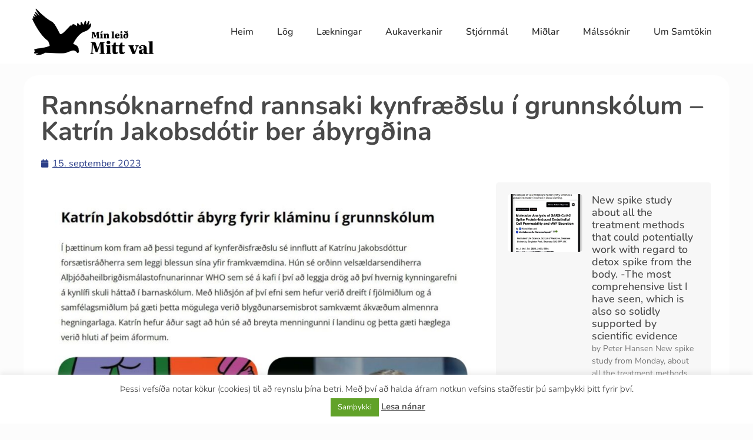

--- FILE ---
content_type: text/html; charset=UTF-8
request_url: http://mittval.is/katrin-jakobsdottir-er-abyrg-fyrir-klaminu-i-grunnskolum-vilja-ad-rannsoknarnefnd-rannsaki-kynfraedslu-i-grunnskolum/
body_size: 26377
content:
<!doctype html>
<html lang="is">
<head>
	<meta charset="UTF-8">
	<meta name="viewport" content="width=device-width, initial-scale=1">
	<link rel="profile" href="https://gmpg.org/xfn/11">
	<meta name='robots' content='index, follow, max-image-preview:large, max-snippet:-1, max-video-preview:-1' />
	<style>img:is([sizes="auto" i], [sizes^="auto," i]) { contain-intrinsic-size: 3000px 1500px }</style>
	
	<!-- This site is optimized with the Yoast SEO plugin v25.7 - https://yoast.com/wordpress/plugins/seo/ -->
	<title>Rannsóknarnefnd rannsaki kynfræðslu í grunnskólum – Katrín Jakobsdótir ber ábyrgðina - mittval.is</title>
	<link rel="canonical" href="https://mittval.is/katrin-jakobsdottir-er-abyrg-fyrir-klaminu-i-grunnskolum-vilja-ad-rannsoknarnefnd-rannsaki-kynfraedslu-i-grunnskolum/" />
	<meta property="og:locale" content="is_IS" />
	<meta property="og:type" content="article" />
	<meta property="og:title" content="Rannsóknarnefnd rannsaki kynfræðslu í grunnskólum – Katrín Jakobsdótir ber ábyrgðina - mittval.is" />
	<meta property="og:description" content="Ritað þann 15. september 2023 af Jóhann Kr. á vefsíðu Útvarps Sögu Þingsályktunartillaga Katrínar Jakobsdóttur um aðgerðaráætlun gegn hatursorðræðu er aðför að tjáningarfrelsinu á Íslandi. Forsætisráðherra ber líka ábyrgð á þeim siðferðisbresti sem kemur fram í kennsluefni í grunnskólum um kynfræðslu ungra barna. Þetta var meðal þess sem fram kom í máli Eyjólfs Ármannssonar þingmanns Flokks fólksins í [&hellip;]" />
	<meta property="og:url" content="https://mittval.is/katrin-jakobsdottir-er-abyrg-fyrir-klaminu-i-grunnskolum-vilja-ad-rannsoknarnefnd-rannsaki-kynfraedslu-i-grunnskolum/" />
	<meta property="og:site_name" content="mittval.is" />
	<meta property="article:author" content="https://www.facebook.com/sigurlaug.ragnarsdottir.7" />
	<meta property="article:published_time" content="2023-09-15T16:25:44+00:00" />
	<meta property="article:modified_time" content="2023-09-15T16:29:13+00:00" />
	<meta property="og:image" content="https://mittval.is/wp-content/uploads/2023/09/KATA-KLAM.jpg" />
	<meta property="og:image:width" content="1080" />
	<meta property="og:image:height" content="1280" />
	<meta property="og:image:type" content="image/jpeg" />
	<meta name="author" content="Sigurlaug Ragnarsdóttir" />
	<meta name="twitter:card" content="summary_large_image" />
	<meta name="twitter:creator" content="@SigurlaugC" />
	<meta name="twitter:label1" content="Written by" />
	<meta name="twitter:data1" content="Sigurlaug Ragnarsdóttir" />
	<meta name="twitter:label2" content="Est. reading time" />
	<meta name="twitter:data2" content="3 minutes" />
	<script type="application/ld+json" class="yoast-schema-graph">{"@context":"https://schema.org","@graph":[{"@type":"WebPage","@id":"https://mittval.is/katrin-jakobsdottir-er-abyrg-fyrir-klaminu-i-grunnskolum-vilja-ad-rannsoknarnefnd-rannsaki-kynfraedslu-i-grunnskolum/","url":"https://mittval.is/katrin-jakobsdottir-er-abyrg-fyrir-klaminu-i-grunnskolum-vilja-ad-rannsoknarnefnd-rannsaki-kynfraedslu-i-grunnskolum/","name":"Rannsóknarnefnd rannsaki kynfræðslu í grunnskólum – Katrín Jakobsdótir ber ábyrgðina - mittval.is","isPartOf":{"@id":"https://mittval.is/#website"},"primaryImageOfPage":{"@id":"https://mittval.is/katrin-jakobsdottir-er-abyrg-fyrir-klaminu-i-grunnskolum-vilja-ad-rannsoknarnefnd-rannsaki-kynfraedslu-i-grunnskolum/#primaryimage"},"image":{"@id":"https://mittval.is/katrin-jakobsdottir-er-abyrg-fyrir-klaminu-i-grunnskolum-vilja-ad-rannsoknarnefnd-rannsaki-kynfraedslu-i-grunnskolum/#primaryimage"},"thumbnailUrl":"http://mittval.is/wp-content/uploads/2023/09/KATA-KLAM.jpg","datePublished":"2023-09-15T16:25:44+00:00","dateModified":"2023-09-15T16:29:13+00:00","author":{"@id":"https://mittval.is/#/schema/person/23b4c9a1336bc2480005ffc468681e25"},"breadcrumb":{"@id":"https://mittval.is/katrin-jakobsdottir-er-abyrg-fyrir-klaminu-i-grunnskolum-vilja-ad-rannsoknarnefnd-rannsaki-kynfraedslu-i-grunnskolum/#breadcrumb"},"inLanguage":"is","potentialAction":[{"@type":"ReadAction","target":["https://mittval.is/katrin-jakobsdottir-er-abyrg-fyrir-klaminu-i-grunnskolum-vilja-ad-rannsoknarnefnd-rannsaki-kynfraedslu-i-grunnskolum/"]}]},{"@type":"ImageObject","inLanguage":"is","@id":"https://mittval.is/katrin-jakobsdottir-er-abyrg-fyrir-klaminu-i-grunnskolum-vilja-ad-rannsoknarnefnd-rannsaki-kynfraedslu-i-grunnskolum/#primaryimage","url":"http://mittval.is/wp-content/uploads/2023/09/KATA-KLAM.jpg","contentUrl":"http://mittval.is/wp-content/uploads/2023/09/KATA-KLAM.jpg","width":1080,"height":1280},{"@type":"BreadcrumbList","@id":"https://mittval.is/katrin-jakobsdottir-er-abyrg-fyrir-klaminu-i-grunnskolum-vilja-ad-rannsoknarnefnd-rannsaki-kynfraedslu-i-grunnskolum/#breadcrumb","itemListElement":[{"@type":"ListItem","position":1,"name":"Heim","item":"https://mittval.is/"},{"@type":"ListItem","position":2,"name":"Rannsóknarnefnd rannsaki kynfræðslu í grunnskólum – Katrín Jakobsdótir ber ábyrgðina"}]},{"@type":"WebSite","@id":"https://mittval.is/#website","url":"https://mittval.is/","name":"mittval.is","description":"Mín leið - Mitt val","potentialAction":[{"@type":"SearchAction","target":{"@type":"EntryPoint","urlTemplate":"https://mittval.is/?s={search_term_string}"},"query-input":{"@type":"PropertyValueSpecification","valueRequired":true,"valueName":"search_term_string"}}],"inLanguage":"is"},{"@type":"Person","@id":"https://mittval.is/#/schema/person/23b4c9a1336bc2480005ffc468681e25","name":"Sigurlaug Ragnarsdóttir","description":"✞༺(((( Ⓒilla ℜągnąℜṧ )))༻♚༺ BA Classical Art Historian || MA Culture &amp; Media || Tourism &amp; Sales Management || Web Design || Photo &amp; Videographer for Tourism Magasins ༻","sameAs":["http://www.mittval.is","https://www.facebook.com/sigurlaug.ragnarsdottir.7","https://www.instagram.com/sigurlaugragnarsdottir","https://www.pinterest.com/cillaragg","https://x.com/SigurlaugC"],"url":"http://mittval.is/author/cilla/"}]}</script>
	<!-- / Yoast SEO plugin. -->


<script>
window._wpemojiSettings = {"baseUrl":"https:\/\/s.w.org\/images\/core\/emoji\/16.0.1\/72x72\/","ext":".png","svgUrl":"https:\/\/s.w.org\/images\/core\/emoji\/16.0.1\/svg\/","svgExt":".svg","source":{"concatemoji":"http:\/\/mittval.is\/wp-includes\/js\/wp-emoji-release.min.js?ver=14b187f49f92547abc8d033a33590204"}};
/*! This file is auto-generated */
!function(s,n){var o,i,e;function c(e){try{var t={supportTests:e,timestamp:(new Date).valueOf()};sessionStorage.setItem(o,JSON.stringify(t))}catch(e){}}function p(e,t,n){e.clearRect(0,0,e.canvas.width,e.canvas.height),e.fillText(t,0,0);var t=new Uint32Array(e.getImageData(0,0,e.canvas.width,e.canvas.height).data),a=(e.clearRect(0,0,e.canvas.width,e.canvas.height),e.fillText(n,0,0),new Uint32Array(e.getImageData(0,0,e.canvas.width,e.canvas.height).data));return t.every(function(e,t){return e===a[t]})}function u(e,t){e.clearRect(0,0,e.canvas.width,e.canvas.height),e.fillText(t,0,0);for(var n=e.getImageData(16,16,1,1),a=0;a<n.data.length;a++)if(0!==n.data[a])return!1;return!0}function f(e,t,n,a){switch(t){case"flag":return n(e,"\ud83c\udff3\ufe0f\u200d\u26a7\ufe0f","\ud83c\udff3\ufe0f\u200b\u26a7\ufe0f")?!1:!n(e,"\ud83c\udde8\ud83c\uddf6","\ud83c\udde8\u200b\ud83c\uddf6")&&!n(e,"\ud83c\udff4\udb40\udc67\udb40\udc62\udb40\udc65\udb40\udc6e\udb40\udc67\udb40\udc7f","\ud83c\udff4\u200b\udb40\udc67\u200b\udb40\udc62\u200b\udb40\udc65\u200b\udb40\udc6e\u200b\udb40\udc67\u200b\udb40\udc7f");case"emoji":return!a(e,"\ud83e\udedf")}return!1}function g(e,t,n,a){var r="undefined"!=typeof WorkerGlobalScope&&self instanceof WorkerGlobalScope?new OffscreenCanvas(300,150):s.createElement("canvas"),o=r.getContext("2d",{willReadFrequently:!0}),i=(o.textBaseline="top",o.font="600 32px Arial",{});return e.forEach(function(e){i[e]=t(o,e,n,a)}),i}function t(e){var t=s.createElement("script");t.src=e,t.defer=!0,s.head.appendChild(t)}"undefined"!=typeof Promise&&(o="wpEmojiSettingsSupports",i=["flag","emoji"],n.supports={everything:!0,everythingExceptFlag:!0},e=new Promise(function(e){s.addEventListener("DOMContentLoaded",e,{once:!0})}),new Promise(function(t){var n=function(){try{var e=JSON.parse(sessionStorage.getItem(o));if("object"==typeof e&&"number"==typeof e.timestamp&&(new Date).valueOf()<e.timestamp+604800&&"object"==typeof e.supportTests)return e.supportTests}catch(e){}return null}();if(!n){if("undefined"!=typeof Worker&&"undefined"!=typeof OffscreenCanvas&&"undefined"!=typeof URL&&URL.createObjectURL&&"undefined"!=typeof Blob)try{var e="postMessage("+g.toString()+"("+[JSON.stringify(i),f.toString(),p.toString(),u.toString()].join(",")+"));",a=new Blob([e],{type:"text/javascript"}),r=new Worker(URL.createObjectURL(a),{name:"wpTestEmojiSupports"});return void(r.onmessage=function(e){c(n=e.data),r.terminate(),t(n)})}catch(e){}c(n=g(i,f,p,u))}t(n)}).then(function(e){for(var t in e)n.supports[t]=e[t],n.supports.everything=n.supports.everything&&n.supports[t],"flag"!==t&&(n.supports.everythingExceptFlag=n.supports.everythingExceptFlag&&n.supports[t]);n.supports.everythingExceptFlag=n.supports.everythingExceptFlag&&!n.supports.flag,n.DOMReady=!1,n.readyCallback=function(){n.DOMReady=!0}}).then(function(){return e}).then(function(){var e;n.supports.everything||(n.readyCallback(),(e=n.source||{}).concatemoji?t(e.concatemoji):e.wpemoji&&e.twemoji&&(t(e.twemoji),t(e.wpemoji)))}))}((window,document),window._wpemojiSettings);
</script>
<style id='wp-emoji-styles-inline-css'>

	img.wp-smiley, img.emoji {
		display: inline !important;
		border: none !important;
		box-shadow: none !important;
		height: 1em !important;
		width: 1em !important;
		margin: 0 0.07em !important;
		vertical-align: -0.1em !important;
		background: none !important;
		padding: 0 !important;
	}
</style>
<link rel='stylesheet' id='cookie-law-info-css' href='http://mittval.is/wp-content/plugins/cookie-law-info/legacy/public/css/cookie-law-info-public.css?ver=3.3.3' media='all' />
<link rel='stylesheet' id='cookie-law-info-gdpr-css' href='http://mittval.is/wp-content/plugins/cookie-law-info/legacy/public/css/cookie-law-info-gdpr.css?ver=3.3.3' media='all' />
<link rel='stylesheet' id='spbsm-stylesheet-css' href='http://mittval.is/wp-content/plugins/superb-social-share-and-follow-buttons//assets/css/frontend.css?ver=116.0.0' media='all' />
<link rel='stylesheet' id='spbsm-lato-font-css' href='http://mittval.is/wp-content/plugins/superb-social-share-and-follow-buttons//assets/lato/styles.css?ver=116.0.0' media='all' />
<link rel='stylesheet' id='set_vk_post_autor_css-css' href='http://mittval.is/wp-content/plugins/vk-post-author-display/assets/css/vk-post-author.css?ver=1.26.0' media='all' />
<link rel='stylesheet' id='hello-elementor-css' href='http://mittval.is/wp-content/themes/hello-elementor/assets/css/reset.css?ver=3.4.4' media='all' />
<link rel='stylesheet' id='hello-elementor-theme-style-css' href='http://mittval.is/wp-content/themes/hello-elementor/assets/css/theme.css?ver=3.4.4' media='all' />
<link rel='stylesheet' id='hello-elementor-header-footer-css' href='http://mittval.is/wp-content/themes/hello-elementor/assets/css/header-footer.css?ver=3.4.4' media='all' />
<link rel='stylesheet' id='vk-font-awesome-css' href='http://mittval.is/wp-content/plugins/vk-post-author-display/vendor/vektor-inc/font-awesome-versions/src/versions/6/css/all.min.css?ver=6.4.2' media='all' />
<link rel='stylesheet' id='elementor-frontend-css' href='http://mittval.is/wp-content/plugins/elementor/assets/css/frontend.min.css?ver=3.31.2' media='all' />
<link rel='stylesheet' id='widget-image-css' href='http://mittval.is/wp-content/plugins/elementor/assets/css/widget-image.min.css?ver=3.31.2' media='all' />
<link rel='stylesheet' id='widget-nav-menu-css' href='http://mittval.is/wp-content/plugins/pro-elements/assets/css/widget-nav-menu.min.css?ver=3.30.0' media='all' />
<link rel='stylesheet' id='widget-heading-css' href='http://mittval.is/wp-content/plugins/elementor/assets/css/widget-heading.min.css?ver=3.31.2' media='all' />
<link rel='stylesheet' id='widget-post-info-css' href='http://mittval.is/wp-content/plugins/pro-elements/assets/css/widget-post-info.min.css?ver=3.30.0' media='all' />
<link rel='stylesheet' id='widget-icon-list-css' href='http://mittval.is/wp-content/plugins/elementor/assets/css/widget-icon-list.min.css?ver=3.31.2' media='all' />
<link rel='stylesheet' id='elementor-icons-shared-0-css' href='http://mittval.is/wp-content/plugins/elementor/assets/lib/font-awesome/css/fontawesome.min.css?ver=5.15.3' media='all' />
<link rel='stylesheet' id='elementor-icons-fa-regular-css' href='http://mittval.is/wp-content/plugins/elementor/assets/lib/font-awesome/css/regular.min.css?ver=5.15.3' media='all' />
<link rel='stylesheet' id='elementor-icons-fa-solid-css' href='http://mittval.is/wp-content/plugins/elementor/assets/lib/font-awesome/css/solid.min.css?ver=5.15.3' media='all' />
<link rel='stylesheet' id='widget-posts-css' href='http://mittval.is/wp-content/plugins/pro-elements/assets/css/widget-posts.min.css?ver=3.30.0' media='all' />
<link rel='stylesheet' id='widget-divider-css' href='http://mittval.is/wp-content/plugins/elementor/assets/css/widget-divider.min.css?ver=3.31.2' media='all' />
<link rel='stylesheet' id='widget-post-navigation-css' href='http://mittval.is/wp-content/plugins/pro-elements/assets/css/widget-post-navigation.min.css?ver=3.30.0' media='all' />
<link rel='stylesheet' id='elementor-icons-css' href='http://mittval.is/wp-content/plugins/elementor/assets/lib/eicons/css/elementor-icons.min.css?ver=5.43.0' media='all' />
<link rel='stylesheet' id='elementor-post-24369-css' href='http://mittval.is/wp-content/uploads/elementor/css/post-24369.css?ver=1755385292' media='all' />
<link rel='stylesheet' id='font-awesome-5-all-css' href='http://mittval.is/wp-content/plugins/elementor/assets/lib/font-awesome/css/all.min.css?ver=3.31.2' media='all' />
<link rel='stylesheet' id='font-awesome-4-shim-css' href='http://mittval.is/wp-content/plugins/elementor/assets/lib/font-awesome/css/v4-shims.min.css?ver=3.31.2' media='all' />
<link rel='stylesheet' id='elementor-post-43833-css' href='http://mittval.is/wp-content/uploads/elementor/css/post-43833.css?ver=1755385292' media='all' />
<link rel='stylesheet' id='elementor-post-43840-css' href='http://mittval.is/wp-content/uploads/elementor/css/post-43840.css?ver=1755385292' media='all' />
<link rel='stylesheet' id='elementor-post-43851-css' href='http://mittval.is/wp-content/uploads/elementor/css/post-43851.css?ver=1755385317' media='all' />
<style id='spbsm-text-color-share-inline-css'>
.spbsm-sharebuttons-output-wrapper .spbsm-output-textstring {color:#000000 !important;} .spbsm-sharebuttons-output-wrapper .spbsm-output-textstring:after {background-color:#000000 !important;} 
</style>
<link rel='stylesheet' id='elementor-gf-local-nunito-css' href='http://mittval.is/wp-content/uploads/elementor/google-fonts/css/nunito.css?ver=1754578532' media='all' />
<link rel='stylesheet' id='elementor-gf-local-raleway-css' href='http://mittval.is/wp-content/uploads/elementor/google-fonts/css/raleway.css?ver=1754578355' media='all' />
<link rel='stylesheet' id='elementor-gf-local-roboto-css' href='http://mittval.is/wp-content/uploads/elementor/google-fonts/css/roboto.css?ver=1754578071' media='all' />
<script src="http://mittval.is/wp-includes/js/jquery/jquery.min.js?ver=3.7.1" id="jquery-core-js"></script>
<script src="http://mittval.is/wp-includes/js/jquery/jquery-migrate.min.js?ver=3.4.1" id="jquery-migrate-js"></script>
<script id="cookie-law-info-js-extra">
var Cli_Data = {"nn_cookie_ids":[],"cookielist":[],"non_necessary_cookies":[],"ccpaEnabled":"","ccpaRegionBased":"","ccpaBarEnabled":"","strictlyEnabled":["necessary","obligatoire"],"ccpaType":"gdpr","js_blocking":"1","custom_integration":"","triggerDomRefresh":"","secure_cookies":""};
var cli_cookiebar_settings = {"animate_speed_hide":"500","animate_speed_show":"500","background":"#FFF","border":"#b1a6a6c2","border_on":"","button_1_button_colour":"#61a229","button_1_button_hover":"#4e8221","button_1_link_colour":"#fff","button_1_as_button":"1","button_1_new_win":"","button_2_button_colour":"#333","button_2_button_hover":"#292929","button_2_link_colour":"#444","button_2_as_button":"","button_2_hidebar":"1","button_3_button_colour":"#3566bb","button_3_button_hover":"#2a5296","button_3_link_colour":"#fff","button_3_as_button":"1","button_3_new_win":"","button_4_button_colour":"#000","button_4_button_hover":"#000000","button_4_link_colour":"#ffffff","button_4_as_button":"1","button_7_button_colour":"#61a229","button_7_button_hover":"#4e8221","button_7_link_colour":"#fff","button_7_as_button":"1","button_7_new_win":"","font_family":"inherit","header_fix":"","notify_animate_hide":"","notify_animate_show":"","notify_div_id":"#cookie-law-info-bar","notify_position_horizontal":"left","notify_position_vertical":"bottom","scroll_close":"","scroll_close_reload":"","accept_close_reload":"","reject_close_reload":"","showagain_tab":"1","showagain_background":"#fff","showagain_border":"#000","showagain_div_id":"#cookie-law-info-again","showagain_x_position":"100px","text":"#333333","show_once_yn":"","show_once":"10000","logging_on":"","as_popup":"","popup_overlay":"1","bar_heading_text":"","cookie_bar_as":"banner","popup_showagain_position":"bottom-right","widget_position":"left"};
var log_object = {"ajax_url":"http:\/\/mittval.is\/wp-admin\/admin-ajax.php"};
</script>
<script src="http://mittval.is/wp-content/plugins/cookie-law-info/legacy/public/js/cookie-law-info-public.js?ver=3.3.3" id="cookie-law-info-js"></script>
<script src="http://mittval.is/wp-content/plugins/elementor/assets/lib/font-awesome/js/v4-shims.min.js?ver=3.31.2" id="font-awesome-4-shim-js"></script>
<link rel="https://api.w.org/" href="http://mittval.is/wp-json/" /><link rel="alternate" title="JSON" type="application/json" href="http://mittval.is/wp-json/wp/v2/posts/42784" /><link rel="EditURI" type="application/rsd+xml" title="RSD" href="http://mittval.is/xmlrpc.php?rsd" />

<link rel='shortlink' href='http://mittval.is/?p=42784' />
<link rel="alternate" title="oEmbed (JSON)" type="application/json+oembed" href="http://mittval.is/wp-json/oembed/1.0/embed?url=http%3A%2F%2Fmittval.is%2Fkatrin-jakobsdottir-er-abyrg-fyrir-klaminu-i-grunnskolum-vilja-ad-rannsoknarnefnd-rannsaki-kynfraedslu-i-grunnskolum%2F" />
<link rel="alternate" title="oEmbed (XML)" type="text/xml+oembed" href="http://mittval.is/wp-json/oembed/1.0/embed?url=http%3A%2F%2Fmittval.is%2Fkatrin-jakobsdottir-er-abyrg-fyrir-klaminu-i-grunnskolum-vilja-ad-rannsoknarnefnd-rannsaki-kynfraedslu-i-grunnskolum%2F&#038;format=xml" />
<meta name="generator" content="Elementor 3.31.2; features: additional_custom_breakpoints, e_element_cache; settings: css_print_method-external, google_font-enabled, font_display-auto">
			<style>
				.e-con.e-parent:nth-of-type(n+4):not(.e-lazyloaded):not(.e-no-lazyload),
				.e-con.e-parent:nth-of-type(n+4):not(.e-lazyloaded):not(.e-no-lazyload) * {
					background-image: none !important;
				}
				@media screen and (max-height: 1024px) {
					.e-con.e-parent:nth-of-type(n+3):not(.e-lazyloaded):not(.e-no-lazyload),
					.e-con.e-parent:nth-of-type(n+3):not(.e-lazyloaded):not(.e-no-lazyload) * {
						background-image: none !important;
					}
				}
				@media screen and (max-height: 640px) {
					.e-con.e-parent:nth-of-type(n+2):not(.e-lazyloaded):not(.e-no-lazyload),
					.e-con.e-parent:nth-of-type(n+2):not(.e-lazyloaded):not(.e-no-lazyload) * {
						background-image: none !important;
					}
				}
			</style>
			<link rel="icon" href="http://mittval.is/wp-content/uploads/2021/07/cropped-mittval-favicon-32x32.jpg" sizes="32x32" />
<link rel="icon" href="http://mittval.is/wp-content/uploads/2021/07/cropped-mittval-favicon-192x192.jpg" sizes="192x192" />
<link rel="apple-touch-icon" href="http://mittval.is/wp-content/uploads/2021/07/cropped-mittval-favicon-180x180.jpg" />
<meta name="msapplication-TileImage" content="http://mittval.is/wp-content/uploads/2021/07/cropped-mittval-favicon-270x270.jpg" />
</head>
<body class="wp-singular post-template-default single single-post postid-42784 single-format-standard wp-embed-responsive wp-theme-hello-elementor fa_v6_css hello-elementor-default elementor-default elementor-kit-24369 elementor-page-43851">


<a class="skip-link screen-reader-text" href="#content">Skip to content</a>

		<div data-elementor-type="header" data-elementor-id="43833" class="elementor elementor-43833 elementor-location-header" data-elementor-post-type="elementor_library">
					<section class="elementor-section elementor-top-section elementor-element elementor-element-135e869 elementor-section-boxed elementor-section-height-default elementor-section-height-default" data-id="135e869" data-element_type="section" data-settings="{&quot;background_background&quot;:&quot;classic&quot;}">
						<div class="elementor-container elementor-column-gap-default">
					<div class="elementor-column elementor-col-100 elementor-top-column elementor-element elementor-element-df35c2f" data-id="df35c2f" data-element_type="column">
			<div class="elementor-widget-wrap elementor-element-populated">
						<section class="elementor-section elementor-inner-section elementor-element elementor-element-4617219 elementor-section-boxed elementor-section-height-default elementor-section-height-default" data-id="4617219" data-element_type="section">
						<div class="elementor-container elementor-column-gap-default">
					<div class="elementor-column elementor-col-50 elementor-inner-column elementor-element elementor-element-19af545" data-id="19af545" data-element_type="column">
			<div class="elementor-widget-wrap elementor-element-populated">
						<div class="elementor-element elementor-element-21c62ab elementor-widget elementor-widget-image" data-id="21c62ab" data-element_type="widget" data-widget_type="image.default">
				<div class="elementor-widget-container">
																<a href="https://mittval.is/">
							<img width="694" height="270" src="http://mittval.is/wp-content/uploads/2021/07/mittval-logo.png" class="attachment-large size-large wp-image-25677" alt="" srcset="http://mittval.is/wp-content/uploads/2021/07/mittval-logo.png 694w, http://mittval.is/wp-content/uploads/2021/07/mittval-logo-600x233.png 600w, http://mittval.is/wp-content/uploads/2021/07/mittval-logo-300x117.png 300w" sizes="(max-width: 694px) 100vw, 694px" />								</a>
															</div>
				</div>
					</div>
		</div>
				<div class="elementor-column elementor-col-50 elementor-inner-column elementor-element elementor-element-f35c5d6" data-id="f35c5d6" data-element_type="column">
			<div class="elementor-widget-wrap elementor-element-populated">
						<div class="elementor-element elementor-element-74c7b8a elementor-nav-menu__align-end elementor-nav-menu--dropdown-tablet elementor-nav-menu__text-align-aside elementor-nav-menu--toggle elementor-nav-menu--burger elementor-widget elementor-widget-nav-menu" data-id="74c7b8a" data-element_type="widget" data-settings="{&quot;layout&quot;:&quot;horizontal&quot;,&quot;submenu_icon&quot;:{&quot;value&quot;:&quot;&lt;i class=\&quot;fas fa-caret-down\&quot;&gt;&lt;\/i&gt;&quot;,&quot;library&quot;:&quot;fa-solid&quot;},&quot;toggle&quot;:&quot;burger&quot;}" data-widget_type="nav-menu.default">
				<div class="elementor-widget-container">
								<nav aria-label="Menu" class="elementor-nav-menu--main elementor-nav-menu__container elementor-nav-menu--layout-horizontal e--pointer-underline e--animation-fade">
				<ul id="menu-1-74c7b8a" class="elementor-nav-menu"><li class="menu-item menu-item-type-custom menu-item-object-custom menu-item-home menu-item-25604"><a href="http://mittval.is" class="elementor-item">Heim</a></li>
<li class="menu-item menu-item-type-taxonomy menu-item-object-category menu-item-24896"><a href="http://mittval.is/category/log-og-sattmalar/" class="elementor-item">Lög</a></li>
<li class="menu-item menu-item-type-taxonomy menu-item-object-category menu-item-25244"><a href="http://mittval.is/category/laekningar/" class="elementor-item">Lækningar</a></li>
<li class="menu-item menu-item-type-taxonomy menu-item-object-category menu-item-25246"><a href="http://mittval.is/category/aukaverkanir/" class="elementor-item">Aukaverkanir</a></li>
<li class="menu-item menu-item-type-taxonomy menu-item-object-category menu-item-25245"><a href="http://mittval.is/category/stjornmal/" class="elementor-item">Stjórnmál</a></li>
<li class="menu-item menu-item-type-taxonomy menu-item-object-category menu-item-25247"><a href="http://mittval.is/category/midlar/" class="elementor-item">Miðlar</a></li>
<li class="menu-item menu-item-type-taxonomy menu-item-object-category menu-item-24831"><a href="http://mittval.is/category/malssoknir/" class="elementor-item">Málssóknir</a></li>
<li class="menu-item menu-item-type-post_type menu-item-object-page menu-item-24654"><a href="http://mittval.is/um-okkur/" class="elementor-item">Um Samtökin</a></li>
</ul>			</nav>
					<div class="elementor-menu-toggle" role="button" tabindex="0" aria-label="Menu Toggle" aria-expanded="false">
			<i aria-hidden="true" role="presentation" class="elementor-menu-toggle__icon--open eicon-menu-bar"></i><i aria-hidden="true" role="presentation" class="elementor-menu-toggle__icon--close eicon-close"></i>		</div>
					<nav class="elementor-nav-menu--dropdown elementor-nav-menu__container" aria-hidden="true">
				<ul id="menu-2-74c7b8a" class="elementor-nav-menu"><li class="menu-item menu-item-type-custom menu-item-object-custom menu-item-home menu-item-25604"><a href="http://mittval.is" class="elementor-item" tabindex="-1">Heim</a></li>
<li class="menu-item menu-item-type-taxonomy menu-item-object-category menu-item-24896"><a href="http://mittval.is/category/log-og-sattmalar/" class="elementor-item" tabindex="-1">Lög</a></li>
<li class="menu-item menu-item-type-taxonomy menu-item-object-category menu-item-25244"><a href="http://mittval.is/category/laekningar/" class="elementor-item" tabindex="-1">Lækningar</a></li>
<li class="menu-item menu-item-type-taxonomy menu-item-object-category menu-item-25246"><a href="http://mittval.is/category/aukaverkanir/" class="elementor-item" tabindex="-1">Aukaverkanir</a></li>
<li class="menu-item menu-item-type-taxonomy menu-item-object-category menu-item-25245"><a href="http://mittval.is/category/stjornmal/" class="elementor-item" tabindex="-1">Stjórnmál</a></li>
<li class="menu-item menu-item-type-taxonomy menu-item-object-category menu-item-25247"><a href="http://mittval.is/category/midlar/" class="elementor-item" tabindex="-1">Miðlar</a></li>
<li class="menu-item menu-item-type-taxonomy menu-item-object-category menu-item-24831"><a href="http://mittval.is/category/malssoknir/" class="elementor-item" tabindex="-1">Málssóknir</a></li>
<li class="menu-item menu-item-type-post_type menu-item-object-page menu-item-24654"><a href="http://mittval.is/um-okkur/" class="elementor-item" tabindex="-1">Um Samtökin</a></li>
</ul>			</nav>
						</div>
				</div>
					</div>
		</div>
					</div>
		</section>
					</div>
		</div>
					</div>
		</section>
				</div>
				<div data-elementor-type="single-post" data-elementor-id="43851" class="elementor elementor-43851 elementor-location-single post-42784 post type-post status-publish format-standard has-post-thumbnail hentry category-katrin-jakobsdottir" data-elementor-post-type="elementor_library">
					<section class="elementor-section elementor-top-section elementor-element elementor-element-5ea99ea elementor-section-boxed elementor-section-height-default elementor-section-height-default" data-id="5ea99ea" data-element_type="section">
						<div class="elementor-container elementor-column-gap-default">
					<div class="elementor-column elementor-col-100 elementor-top-column elementor-element elementor-element-23a6e391" data-id="23a6e391" data-element_type="column" data-settings="{&quot;background_background&quot;:&quot;classic&quot;}">
			<div class="elementor-widget-wrap elementor-element-populated">
						<div class="elementor-element elementor-element-e25a99 elementor-widget elementor-widget-heading" data-id="e25a99" data-element_type="widget" data-widget_type="heading.default">
				<div class="elementor-widget-container">
					<h1 class="elementor-heading-title elementor-size-default">Rannsóknarnefnd rannsaki kynfræðslu í grunnskólum – Katrín Jakobsdótir ber ábyrgðina</h1>				</div>
				</div>
				<div class="elementor-element elementor-element-7b316a0 elementor-widget elementor-widget-post-info" data-id="7b316a0" data-element_type="widget" data-widget_type="post-info.default">
				<div class="elementor-widget-container">
							<ul class="elementor-inline-items elementor-icon-list-items elementor-post-info">
								<li class="elementor-icon-list-item elementor-repeater-item-4cef2ec elementor-inline-item" itemprop="datePublished">
						<a href="http://mittval.is/2023/09/15/">
											<span class="elementor-icon-list-icon">
								<i aria-hidden="true" class="fas fa-calendar"></i>							</span>
									<span class="elementor-icon-list-text elementor-post-info__item elementor-post-info__item--type-date">
										<time>15. september 2023</time>					</span>
									</a>
				</li>
				</ul>
						</div>
				</div>
				<section class="elementor-section elementor-inner-section elementor-element elementor-element-4464c93 elementor-section-boxed elementor-section-height-default elementor-section-height-default" data-id="4464c93" data-element_type="section">
						<div class="elementor-container elementor-column-gap-default">
					<div class="elementor-column elementor-col-50 elementor-inner-column elementor-element elementor-element-7026aae" data-id="7026aae" data-element_type="column">
			<div class="elementor-widget-wrap elementor-element-populated">
						<div class="elementor-element elementor-element-632799c elementor-widget elementor-widget-theme-post-featured-image elementor-widget-image" data-id="632799c" data-element_type="widget" data-widget_type="theme-post-featured-image.default">
				<div class="elementor-widget-container">
															<img width="800" height="948" src="http://mittval.is/wp-content/uploads/2023/09/KATA-KLAM-864x1024.jpg" class="attachment-large size-large wp-image-42785" alt="" srcset="http://mittval.is/wp-content/uploads/2023/09/KATA-KLAM-864x1024.jpg 864w, http://mittval.is/wp-content/uploads/2023/09/KATA-KLAM-253x300.jpg 253w, http://mittval.is/wp-content/uploads/2023/09/KATA-KLAM-768x910.jpg 768w, http://mittval.is/wp-content/uploads/2023/09/KATA-KLAM-600x711.jpg 600w, http://mittval.is/wp-content/uploads/2023/09/KATA-KLAM.jpg 1080w" sizes="(max-width: 800px) 100vw, 800px" />															</div>
				</div>
				<div class="elementor-element elementor-element-57dbe5fc elementor-widget elementor-widget-theme-post-content" data-id="57dbe5fc" data-element_type="widget" data-widget_type="theme-post-content.default">
				<div class="elementor-widget-container">
					<div dir="auto">
<p><span class="posted-on">Ritað þann </span><a class="post-time" title="05:42" href="https://utvarpsaga.is/rannsoknarnefnd-rannsaki-kynfraedslu-i-grunnskolum-katrin-jakobsdotir-ber-abyrgdina/"><time class="entry-date updated" datetime="2023-09-15T05:42:31+00:00">15. september 2023</time></a><span class="by-author"> af </span><span class="author vcard"><strong>Jóhann Kr.</strong></span><span class="posted-in" style="color: #0000ff;"> á<a style="color: #0000ff;" href="https://utvarpsaga.is/rannsoknarnefnd-rannsaki-kynfraedslu-i-grunnskolum-katrin-jakobsdotir-ber-abyrgdina/?fbclid=IwAR2Ei4EZmZNxaSiQMo7-chB8h50uwIoCfAF6MXsyGHbQpA84-oILyxsKAuE"> vefsíðu Útvarps Sögu</a></span></p>
<p><strong>Þingsályktunartillaga Katrínar Jakobsdóttur um aðgerðaráætlun gegn hatursorðræðu er aðför að tjáningarfrelsinu á Íslandi. Forsætisráðherra ber líka ábyrgð á þeim siðferðisbresti sem kemur fram í kennsluefni í grunnskólum um kynfræðslu ungra barna. Þetta var meðal þess sem fram kom í máli Eyjólfs Ármannssonar þingmanns Flokks fólksins í þætti Arnþrúðar Karlsdóttur.</strong></p>
<hr />
<h4> <img decoding="async" class="size-medium wp-image-42786 alignleft" src="https://mittval.is/wp-content/uploads/2023/09/Eyjolfur-Armannsson-1.-saeti-Nordvesturkjordaemi-1-300x163.jpg" alt="" width="300" height="163" srcset="http://mittval.is/wp-content/uploads/2023/09/Eyjolfur-Armannsson-1.-saeti-Nordvesturkjordaemi-1-300x163.jpg 300w, http://mittval.is/wp-content/uploads/2023/09/Eyjolfur-Armannsson-1.-saeti-Nordvesturkjordaemi-1-1024x556.jpg 1024w, http://mittval.is/wp-content/uploads/2023/09/Eyjolfur-Armannsson-1.-saeti-Nordvesturkjordaemi-1-768x417.jpg 768w, http://mittval.is/wp-content/uploads/2023/09/Eyjolfur-Armannsson-1.-saeti-Nordvesturkjordaemi-1-1536x834.jpg 1536w, http://mittval.is/wp-content/uploads/2023/09/Eyjolfur-Armannsson-1.-saeti-Nordvesturkjordaemi-1-2048x1112.jpg 2048w, http://mittval.is/wp-content/uploads/2023/09/Eyjolfur-Armannsson-1.-saeti-Nordvesturkjordaemi-1-600x326.jpg 600w" sizes="(max-width: 300px) 100vw, 300px" />Hatursorðræða óskilgreind í tillögunni</h4>
<p>Eyjólfur segir að það sé sérkennilegt að setja slíka tillögu fram í ljósi þess að ekki sé til nein skilgreining á því hvað telst hatursorðræða samkvæmt tillögunni. Hann segir ýmsar skilgreiningar til hvað þetta varðar t,d refsilagaskilgreining og alþjóðleg skilgreining og fleiri skilgreiningar.</p>
<blockquote class="wp-block-quote"><p>“ en þeir eru bara ekkert með það á hreinu hvaða skilgreiningu þeir ætla að nota í aðgerðaráætlun gegn hatursorðræðu “ segir Eyjólfur.</p></blockquote>
<p>Arnþrúður segir að þess í stað sé notuð stimplun og slaufun gagnvart fólki, einstaklingar séu teknir fyrir og sakaðir um að vera með hatursorðræðu án þess að þeir sem leggi fram tillöguna og geti skilgreint það sjálfir.</p>
<hr />
<h2 class="wp-block-heading">Katrín Jakobsdóttir ábyrg fyrir kláminu í grunnskólum</h2>
<p>Í þættinum kom fram að þessi tegund af kynferðisfræðslu sé innflutt af Katrínu Jakobsdóttur forsætisráðherra sem leggi blessun sína yfir framkvæmdina. Hún sé orðinn velsældarsendiherra Alþjóðaheilbrigðismálastofnunarinnar WHO sem sé á kafi í því að leggja drög að því hvernig kynningarefni á kynlífi skuli háttað í barnaskólum. Með hliðsjón af því efni sem hefur verið dreift í fjölmiðlum og á samfélagsmiðlum þá gæti þetta mögulega verið blygðunarsemisbrot samkvæmt ákvæðum almennra hegningarlaga. Katrín hefur áður sagt að hún sé að breyta menningunni í landinu og þetta gæti hæglega verið hluti af þeim áformum.</p>
<h2 class="wp-block-heading">Nota Samtökin 78 til að taka skellinn</h2>
<blockquote class="wp-block-quote"><p>„það er komin út kennslubók sem samin er af einum kanadamanni og þýdd hér af ákveðinni konu. Menntamálastofnun gefur kennslubókina út og það virðist ekki einu sinni vera hægt að fá að vita hvað verið sé að gera. Þetta er það sem hefur verið leitt inn í landið af forsætisráðherra og ef þú gagnrýnir þetta þá ertu sakaður um hatursorðræðu. Síðan eru stjórnvöld að nota Samtökin 78 og þau látin taka skellinn sem þau ættu að taka sjálf, bæði forsætisráðherra og menntamálaráðherra “ Samtökin 78 komi ekki nálægt þessu kennsluefni heldur setur Menntastofnun kennarana í þessa stöðu að kenna efni sem er á mörkum siðferðismarka.</p></blockquote>
<h2 class="wp-block-heading">Kennslubókin ætluð 7 til 10 ára börnum</h2>
<p>Eyjólfur segir bókina, sem er ætluð sjö til tíu ára börnum, vera þannig útfærða að ef hann ætti barn á þessum aldri myndi hann ekki vilja að það myndi skoða þessa bók. Hann segir að foreldrar hljóti að mótmæla þessu í hrönnum því það særi blygðunarsemi fólks við það eitt að tala um bókina.</p>
<blockquote class="wp-block-quote"><p>“ þarna er verið að tala um stinningu kynfæra og sjálfsfróun og snertingar við endaþarm. Ég verð að segja að mér var algjörlega misboðið þegar ég sá þetta og ég ætla að vona að foreldrar sem eiga börn á þessum aldri rísi upp og mótmæli þessu “ segir Eyjólfur.</p></blockquote>
<h2 class="wp-block-heading">Menntamálaráðherra og ríkisstjórnin öll ber ábyrgð á málinu.</h2>
<blockquote class="wp-block-quote"><p>“ þetta sýnir bara að það sé annað hvort alger siðferðisbrestur í gangi eða algjör skortur á sómakennd að það skuli vera að bjóða börnum upp á þetta. Í raun ætti að setja á fót rannsóknarnefnd og rannsaka þetta nánar. Ráðherra sem grípur ekki inn í svona, á bara að snúa sér að einhverju öðru. Þetta er móðgun við foreldra í landinu og móðgun við íslenskt samfélag “ sagði Eyjólfur að lokum</p></blockquote>
<p>Hlusta má á þáttinn í spilaranum hér að neðan</p>
<p><iframe src="https://share.transistor.fm/e/fcae5a78" width="100%" height="180" frameborder="no" scrolling="no" seamless=""></iframe></p>
<div class="ssba-modern-2 ssba ssbp-wrap aligncenter ssbp--theme-1">
<div><span class="ssba-share-text">Deila þessari frétt á samfélagsmiðla</span></div>
<div></div>
</div>
</div>
<div dir="auto">https://utvarpsaga.is/rannsoknarnefnd-rannsaki-kynfraedslu-i-grunnskolum-katrin-jakobsdotir-ber-abyrgdina</div>
<div dir="auto">
<hr />
</div>
<div dir="auto">WHO og SÞ – Burt með perraputtana frá börnunum <span class="x3nfvp2 x1j61x8r x1fcty0u xdj266r xhhsvwb xat24cr xgzva0m xxymvpz xlup9mm x1kky2od"><img decoding="async" src="https://static.xx.fbcdn.net/images/emoji.php/v9/tfe/1.5/16/203c.png" alt="‼️" width="16" height="16" /></span></div>
<div dir="auto"></div>
<div dir="auto"><img fetchpriority="high" decoding="async" class="alignnone size-medium wp-image-42776" src="https://mittval.is/wp-content/uploads/2023/09/perraputtar-259x300.jpg" alt="" width="259" height="300" srcset="http://mittval.is/wp-content/uploads/2023/09/perraputtar-259x300.jpg 259w, http://mittval.is/wp-content/uploads/2023/09/perraputtar-768x890.jpg 768w, http://mittval.is/wp-content/uploads/2023/09/perraputtar-600x696.jpg 600w, http://mittval.is/wp-content/uploads/2023/09/perraputtar.jpg 778w" sizes="(max-width: 259px) 100vw, 259px" /></div>
<div dir="auto"><a class="x1i10hfl xjbqb8w x6umtig x1b1mbwd xaqea5y xav7gou x9f619 x1ypdohk xt0psk2 xe8uvvx xdj266r x11i5rnm xat24cr x1mh8g0r xexx8yu x4uap5 x18d9i69 xkhd6sd x16tdsg8 x1hl2dhg xggy1nq x1a2a7pz xt0b8zv x1fey0fg" tabindex="0" role="link" href="https://mittval.is/who-og-sth-burt-med-perraputtana-fra.../?fbclid=IwAR3qLKvpOW72tOZqt2Jawk4EwLl9K0t3vjuXLJVaEVUKJkuS__GJx7jmWlE" target="_blank" rel="nofollow noopener noreferrer">https://mittval.is/who-og-sth-burt-med-perraputtana-fra</a></div>
<div class="spbsm-sharebuttons-output-wrapper spbsm-no-text"><!-- Superb Social Share and Follow Buttons --><div class="spbsm-output-textstring">Deila áfram</div><div class="spbsm-button-wrapper-rounded spbsm-button-wrapper-medium"><span class="spbsm-share-facebook"><a href="https://www.facebook.com/sharer.php?u=http://mittval.is/katrin-jakobsdottir-er-abyrg-fyrir-klaminu-i-grunnskolum-vilja-ad-rannsoknarnefnd-rannsaki-kynfraedslu-i-grunnskolum/" rel="nofollow" target="_blank"><svg width="430.11px" height="430.11px" enable-background="new 0 0 430.113 430.114" version="1.1" viewBox="0 0 430.113 430.114" xml:space="preserve" xmlns="http://www.w3.org/2000/svg">  <path d="m158.08 83.3v59.218h-43.385v72.412h43.385v215.18h89.122v-215.18h59.805s5.601-34.721 8.316-72.685h-67.784s0-42.127 0-49.511c0-7.4 9.717-17.354 19.321-17.354h48.557v-75.385h-66.021c-93.519-5e-3 -91.316 72.479-91.316 83.299z"/></svg></a></span><span class="spbsm-share-twitter"><a href="https://twitter.com/share?url=http://mittval.is/katrin-jakobsdottir-er-abyrg-fyrir-klaminu-i-grunnskolum-vilja-ad-rannsoknarnefnd-rannsaki-kynfraedslu-i-grunnskolum/&#038;text=Rannsóknarnefnd%20rannsaki%20kynfræðslu%20í%20grunnskólum%20–%20Katrín%20Jakobsdótir%20ber%20ábyrgðina" rel="nofollow" target="_blank"><svg width="430.12px" height="430.12px" enable-background="new 0 0 430.117 430.117" version="1.1" viewBox="0 0 430.117 430.117" xml:space="preserve" xmlns="http://www.w3.org/2000/svg">
									<path d="m381.38 198.64c24.157-1.993 40.543-12.975 46.849-27.876-8.714 5.353-35.764 11.189-50.703 5.631-0.732-3.51-1.55-6.844-2.353-9.854-11.383-41.798-50.357-75.472-91.194-71.404 3.304-1.334 6.655-2.576 9.996-3.691 4.495-1.61 30.868-5.901 26.715-15.21-3.5-8.188-35.722 6.188-41.789 8.067 8.009-3.012 21.254-8.193 22.673-17.396-12.27 1.683-24.315 7.484-33.622 15.919 3.36-3.617 5.909-8.025 6.45-12.769-32.726 20.907-51.843 63.057-67.314 103.94-12.148-11.773-22.915-21.044-32.574-26.192-27.097-14.531-59.496-29.692-110.36-48.572-1.561 16.827 8.322 39.201 36.8 54.08-6.17-0.826-17.453 1.017-26.477 3.178 3.675 19.277 15.677 35.159 48.169 42.839-14.849 0.98-22.523 4.359-29.478 11.642 6.763 13.407 23.266 29.186 52.953 25.947-33.006 14.226-13.458 40.571 13.399 36.642-45.816 47.323-118.05 43.845-159.53 4.264 108.3 147.57 343.72 87.274 378.8-54.866 26.285 0.224 41.737-9.105 51.318-19.39-15.144 2.57-37.094-0.086-48.733-4.933z"/>
								</svg></a></span><span class="spbsm-share-linkedin"><a href="https://www.linkedin.com/shareArticle?url=http://mittval.is/katrin-jakobsdottir-er-abyrg-fyrir-klaminu-i-grunnskolum-vilja-ad-rannsoknarnefnd-rannsaki-kynfraedslu-i-grunnskolum/&#038;title=Rannsóknarnefnd%20rannsaki%20kynfræðslu%20í%20grunnskólum%20–%20Katrín%20Jakobsdótir%20ber%20ábyrgðina" rel="nofollow" target="_blank"><svg width="430.12px" height="430.12px" enable-background="new 0 0 430.117 430.117" version="1.1" viewBox="0 0 430.117 430.117" xml:space="preserve" xmlns="http://www.w3.org/2000/svg">
									<path d="m430.12 261.54v159.02h-92.188v-148.37c0-37.271-13.334-62.707-46.703-62.707-25.473 0-40.632 17.142-47.301 33.724-2.432 5.928-3.058 14.179-3.058 22.477v154.87h-92.219s1.242-251.28 0-277.32h92.21v39.309c-0.187 0.294-0.43 0.611-0.606 0.896h0.606v-0.896c12.251-18.869 34.13-45.824 83.102-45.824 60.673-1e-3 106.16 39.636 106.16 124.82zm-377.93-251.98c-31.548 0-52.183 20.693-52.183 47.905 0 26.619 20.038 47.94 50.959 47.94h0.616c32.159 0 52.159-21.317 52.159-47.94-0.606-27.212-20-47.905-51.551-47.905zm-46.706 411h92.184v-277.32h-92.184v277.32z"/>
								</svg></a></span><span class="spbsm-share-reddit"><a href="https://reddit.com/submit?url=http://mittval.is/katrin-jakobsdottir-er-abyrg-fyrir-klaminu-i-grunnskolum-vilja-ad-rannsoknarnefnd-rannsaki-kynfraedslu-i-grunnskolum/&#038;title=Rannsóknarnefnd%20rannsaki%20kynfræðslu%20í%20grunnskólum%20–%20Katrín%20Jakobsdótir%20ber%20ábyrgðina" rel="nofollow" target="_blank"><svg width="430.12px" height="430.12px" enable-background="new 0 0 430.117 430.117" version="1.1" viewBox="0 0 430.117 430.117" xml:space="preserve" xmlns="http://www.w3.org/2000/svg">
									<path d="m307.52 231.06c1.11 2.838 1.614 5.769 1.614 8.681 0 5.862-2.025 11.556-5.423 16.204-3.36 4.593-8.121 8.158-13.722 9.727h0.01c-0.047 0.019-0.094 0.019-0.117 0.037-0.023 0-0.061 0.019-0.079 0.019-2.623 0.896-5.312 1.316-7.98 1.316-6.254 0-12.396-2.254-17.306-6.096-4.872-3.826-8.56-9.324-9.717-15.845h-0.01c0-0.019 0-0.042-9e-3 -0.069 0-0.019 0-0.038-0.019-0.065h0.019c-0.364-1.681-0.551-3.36-0.551-5.021 0-5.647 1.923-11.07 5.097-15.551 3.164-4.453 7.626-7.99 12.848-9.811 0.019 0 0.038-0.01 0.038-0.01 0.027 0 0.027-0.027 0.051-0.027 2.954-1.092 6.072-1.639 9.157-1.639 5.619 0 11.154 1.704 15.821 4.821 4.611 3.066 8.354 7.561 10.23 13.143 0.019 0.037 0.019 0.07 0.037 0.103 0 0.037 0.019 0.057 0.037 0.084h-0.026zm-17.194 69.287c-2.202-1.428-4.751-2.291-7.448-2.291-2.175 0-4.434 0.621-6.445 1.955-19.004 11.342-41.355 17.558-63.547 17.558-16.65 0-33.199-3.514-48.192-10.879l-0.077-0.037-0.075-0.028c-2.261-0.924-4.837-2.889-7.647-4.76-1.428-0.925-2.919-1.844-4.574-2.521-1.633-0.695-3.447-1.181-5.386-1.181-1.605 0-3.292 0.359-4.957 1.115-0.086 0.033-0.168 0.065-0.252 0.098h9e-3c-2.616 0.999-4.66 2.829-5.974 4.994-1.372 2.23-2.046 4.826-2.046 7.411 0 2.334 0.551 4.667 1.691 6.786 1.085 2.007 2.754 3.762 4.938 4.938 21.429 14.454 46.662 21.002 71.992 20.979 22.838 0 45.814-5.287 66.27-14.911l0.107-0.065 0.103-0.056c2.697-1.597 6.282-3.029 9.661-5.115 1.671-1.064 3.304-2.296 4.704-3.897 1.4-1.591 2.525-3.551 3.16-5.875v-0.01c0.266-1.026 0.392-2.025 0.392-3.024 0-1.899-0.467-3.701-1.241-5.32-1.134-2.438-2.991-4.435-5.166-5.864zm-150.45-34.76c0.037 0 0.086 0.014 0.128 0.037 2.735 0.999 5.554 1.493 8.345 1.493 6.963 0 13.73-2.852 18.853-7.5 5.115-4.662 8.618-11.257 8.618-18.775 0-0.196 0-0.392-9e-3 -0.625 0.019-0.336 0.028-0.705 0.028-1.083 0-7.458-3.456-14.08-8.522-18.762-5.085-4.686-11.836-7.551-18.825-7.551-1.867 0-3.769 0.219-5.628 0.653-0.028 0-0.049 9e-3 -0.077 9e-3h-0.028c-9.252 1.937-17.373 8.803-20.37 18.248v0.01c0 0.019-9e-3 0.037-9e-3 0.037-0.861 2.586-1.262 5.255-1.262 7.896 0 5.787 1.913 11.426 5.211 16.064 3.269 4.56 7.894 8.145 13.448 9.819 0.04 2e-3 0.059 0.012 0.099 0.03zm290.16-67.495v0.038c0.066 0.94 0.084 1.878 0.084 2.81 0 10.447-3.351 20.493-8.941 29.016-5.218 7.976-12.414 14.649-20.703 19.177 0.532 4.158 0.84 8.349 0.84 12.526-0.01 22.495-7.766 44.607-21.272 62.329v9e-3h-0.028c-24.969 33.216-63.313 52.804-102.03 62.684h-0.01l-0.027 0.023c-20.647 5.013-41.938 7.574-63.223 7.574-31.729 0-63.433-5.722-93.018-17.585l-9e-3 -0.028h-0.028c-30.672-12.643-59.897-32.739-77.819-62.184-9.642-15.71-14.935-34.141-14.935-52.659 0-4.19 0.283-8.387 0.843-12.536-8.072-4.545-15.063-10.99-20.255-18.687-5.542-8.266-9.056-17.95-9.5-28.187v-0.159c9e-3 -14.337 6.237-27.918 15.915-37.932 9.677-10.011 22.896-16.554 37.075-16.554h0.588c1.487-0.101 2.987-0.159 4.488-0.159 7.122 0 14.26 1.153 21.039 3.752l0.037 0.028 0.038 0.012c5.787 2.437 11.537 5.377 16.662 9.449 1.661-0.871 3.472-1.851 5.504-2.625 31.064-18.395 67.171-25.491 102.36-27.538 0.306-17.431 2.448-35.68 10.949-51.65 7.08-13.269 19.369-23.599 34-27.179l0.061-0.03 0.079-9e-3c5.573-1.078 11.192-1.575 16.774-1.575 14.869 0 29.561 3.521 43.31 9.017 6.086-9.185 14.776-16.354 24.97-20.375l0.098-0.056 0.098-0.037c5.983-1.864 12.303-2.954 18.646-2.954 6.692 0 13.437 1.223 19.756 4.046v-0.023c9e-3 0.023 0.019 0.023 0.019 0.023 0.047 0.016 0.084 0.044 0.116 0.044 9.059 3.489 16.727 9.937 22.164 17.95 5.442 8.048 8.644 17.688 8.644 27.599 0 1.827-0.103 3.657-0.317 5.489l-0.019 0.037c0 0.028 0 0.068-0.01 0.096-1.063 12.809-7.551 24.047-16.736 32.063-9.24 8.048-21.207 12.909-33.49 12.909-1.97 0-3.958-0.11-5.937-0.374-12.182-0.931-23.541-6.826-31.886-15.595-8.373-8.755-13.768-20.453-13.768-33.08 0-0.611 0.056-1.237 0.074-1.843-11.435-5.092-23.578-9.316-35.646-9.306-1.746 0-3.491 0.096-5.237 0.273h-0.019c-9.035 0.871-17.436 6.566-21.506 14.757v0.037c-6.179 12.034-7.411 26.101-7.598 40.064 34.639 2.259 69.483 10.571 100.04 28.138h0.047l0.438 0.259c0.579 0.343 1.652 0.931 2.623 1.449 2.101-1.704 4.322-3.456 6.856-4.966 9.264-6.17 20.241-9.238 31.223-9.238 4.872 0 9.749 0.621 14.481 1.834h0.019l0.196 0.058c0.07 0.01 0.121 0.033 0.178 0.033v9e-3c11.183 2.845 21.3 9.267 28.917 17.927 7.612 8.674 12.731 19.648 13.73 31.561v0.025h-0.012zm-102.03-113.36c0 0.469 0.01 0.95 0.057 1.44v0.084c0.224 6.018 3.065 11.619 7.383 15.756 4.34 4.14 10.1 6.702 15.942 6.725h0.159c0.42 0.033 0.85 0.033 1.26 0.033 5.899 9e-3 11.752-2.532 16.148-6.655 4.405-4.144 7.309-9.78 7.542-15.849l9e-3 -0.028v-0.037c0.038-0.464 0.057-0.903 0.057-1.377 0-6.247-2.922-12.202-7.496-16.612-4.555-4.406-10.688-7.136-16.735-7.12-1.951 0-3.884 0.266-5.778 0.854l-0.065 5e-3 -0.056 0.023c-4.984 1.295-9.656 4.368-13.012 8.449-3.371 4.062-5.415 9.084-5.415 14.309zm-255.69 92.845c-4.63-2.156-9.418-3.696-14.15-3.676-0.794 0-1.597 0.047-2.39 0.133h-0.11l-0.11 0.014c-6.795 0.187-13.653 3.15-18.801 7.899-5.152 4.732-8.559 11.122-8.821 18.167v0.065l-0.012 0.058c-0.046 0.57-0.065 1.137-0.065 1.683 0 4.345 1.333 8.545 3.593 12.368 1.673 2.847 3.867 5.441 6.348 7.701 7.941-17.388 20.348-32.145 34.518-44.412zm301.75 85.057c0-15.5-5.592-31.069-14.646-43.604-18.053-25.119-46.055-41.502-75.187-50.636l-0.205-0.072c-5.592-1.715-11.238-3.234-16.933-4.534-17.025-3.876-34.48-5.806-51.917-5.806-23.414 0-46.827 3.465-69.245 10.379-29.125 9.243-57.221 25.51-75.233 50.71v0.019c-9.129 12.587-14.475 28.208-14.475 43.763 0 5.727 0.716 11.453 2.23 17.025l0.019 0.01c3.278 12.508 9.689 23.671 17.989 33.393 8.295 9.745 18.472 18.058 29.176 24.839 2.371 1.47 4.751 2.87 7.187 4.237 31.094 17.356 66.898 24.964 102.44 24.964 6.012 0 12.06-0.214 18.033-0.644 35.797-2.959 71.742-13.525 100.8-35.115l0.01-0.023c9.25-6.837 17.818-15.112 24.595-24.525 6.805-9.418 11.789-19.947 14.002-31.382v-0.033l9e-3 -0.01c0.907-4.27 1.346-8.605 1.346-12.955zm28.254-61.685c-9e-3 -3.762-0.868-7.507-2.753-11l-0.047-0.044-0.019-0.056c-2.521-5.19-6.479-9.11-11.248-11.782-4.77-2.69-10.352-4.056-15.952-4.056-5.063 0-10.1 1.132-14.57 3.379 14.216 12.344 26.687 27.179 34.746 44.636 2.595-2.259 4.808-5.018 6.464-8.084 2.157-4.023 3.379-8.538 3.379-12.993z"/>
								</svg></a></span><span class="spbsm-share-whatsapp"><a href="https://api.whatsapp.com/send?text=Rannsóknarnefnd%20rannsaki%20kynfræðslu%20í%20grunnskólum%20–%20Katrín%20Jakobsdótir%20ber%20ábyrgðina%20http://mittval.is/katrin-jakobsdottir-er-abyrg-fyrir-klaminu-i-grunnskolum-vilja-ad-rannsoknarnefnd-rannsaki-kynfraedslu-i-grunnskolum/" rel="nofollow" target="_blank"><svg height="682pt" viewBox="-23 -21 682 682.66669" width="682pt" xmlns="http://www.w3.org/2000/svg"><path d="m544.386719 93.007812c-59.875-59.945312-139.503907-92.9726558-224.335938-93.007812-174.804687 0-317.070312 142.261719-317.140625 317.113281-.023437 55.894531 14.578125 110.457031 42.332032 158.550781l-44.992188 164.335938 168.121094-44.101562c46.324218 25.269531 98.476562 38.585937 151.550781 38.601562h.132813c174.785156 0 317.066406-142.273438 317.132812-317.132812.035156-84.742188-32.921875-164.417969-92.800781-224.359376zm-224.335938 487.933594h-.109375c-47.296875-.019531-93.683594-12.730468-134.160156-36.742187l-9.621094-5.714844-99.765625 26.171875 26.628907-97.269531-6.269532-9.972657c-26.386718-41.96875-40.320312-90.476562-40.296875-140.28125.054688-145.332031 118.304688-263.570312 263.699219-263.570312 70.40625.023438 136.589844 27.476562 186.355469 77.300781s77.15625 116.050781 77.132812 186.484375c-.0625 145.34375-118.304687 263.59375-263.59375 263.59375zm144.585938-197.417968c-7.921875-3.96875-46.882813-23.132813-54.148438-25.78125-7.257812-2.644532-12.546875-3.960938-17.824219 3.96875-5.285156 7.929687-20.46875 25.78125-25.09375 31.066406-4.625 5.289062-9.242187 5.953125-17.167968 1.984375-7.925782-3.964844-33.457032-12.335938-63.726563-39.332031-23.554687-21.011719-39.457031-46.960938-44.082031-54.890626-4.617188-7.9375-.039062-11.8125 3.476562-16.171874 8.578126-10.652344 17.167969-21.820313 19.808594-27.105469 2.644532-5.289063 1.320313-9.917969-.664062-13.882813-1.976563-3.964844-17.824219-42.96875-24.425782-58.839844-6.4375-15.445312-12.964843-13.359374-17.832031-13.601562-4.617187-.230469-9.902343-.277344-15.1875-.277344-5.28125 0-13.867187 1.980469-21.132812 9.917969-7.261719 7.933594-27.730469 27.101563-27.730469 66.105469s28.394531 76.683594 32.355469 81.972656c3.960937 5.289062 55.878906 85.328125 135.367187 119.648438 18.90625 8.171874 33.664063 13.042968 45.175782 16.695312 18.984374 6.03125 36.253906 5.179688 49.910156 3.140625 15.226562-2.277344 46.878906-19.171875 53.488281-37.679687 6.601563-18.511719 6.601563-34.375 4.617187-37.683594-1.976562-3.304688-7.261718-5.285156-15.183593-9.253906zm0 0" fill-rule="evenodd"/></svg></a></span><span class="spbsm-share-telegram"><a href="https://t.me/share/url?url=http://mittval.is/katrin-jakobsdottir-er-abyrg-fyrir-klaminu-i-grunnskolum-vilja-ad-rannsoknarnefnd-rannsaki-kynfraedslu-i-grunnskolum/&#038;text=Rannsóknarnefnd%20rannsaki%20kynfræðslu%20í%20grunnskólum%20–%20Katrín%20Jakobsdótir%20ber%20ábyrgðina" rel="nofollow" target="_blank"><svg xmlns="http://www.w3.org/2000/svg" width="92.915" height="77.924" viewBox="0 0 92.915 77.924"><g transform="translate(0 0)"><path d="M118.652,70.205,104.63,136.331c-1.058,4.667-3.817,5.828-7.737,3.63L75.529,124.218,65.22,134.133c-1.14,1.141-2.095,2.1-4.294,2.1l1.535-21.759,39.6-35.78c1.722-1.535-.373-2.385-2.676-.85L50.431,108.661l-21.074-6.6c-4.584-1.431-4.667-4.584.954-6.783L112.74,63.527C116.556,62.1,119.9,64.377,118.652,70.205Z" transform="translate(-26.001 -63.112)" fill="#fff"/></g></svg></a></span></div></div><section class="padSection" id="padSection"><h4 class="padSectionTitle">Um höfund</h4><div id="avatar" class="avatar square"><img decoding="async" src="http://mittval.is/wp-content/uploads/2021/09/CILLA-AFTER-SWIM-150x150.jpg" alt="Sigurlaug Ragnarsdóttir" /></div><!-- [ /#avatar ] --><dl id="profileTxtSet" class="profileTxtSet">
<dt>
<span id="authorName" class="authorName">Sigurlaug Ragnarsdóttir</span></dt><dd>
✞༺(((( Ⓒilla ℜągnąℜṧ )))༻♚༺ BA Classical Art Historian || MA Culture &amp; Media || Tourism &amp; Sales Management || Web Design || Photo &amp; Videographer for Tourism Magasins ༻
<ul class="sns_icons"><li class="pad_mail"><a href="http://sigurlaug90@gmail.com" target="_blank" class="mail"><i class="fa-solid fa-square-envelope" aria-hidden="true"></i></a></li></ul></dd></dl><div id="latestEntries">
<h5 class="latestEntriesTitle">Síðustu færslur</h5>
<ul class="entryList">
<li class="thumbnailBox"><span class="inner-box"><span class="postImage"><a href="http://mittval.is/barnamalaradstefnan-2024/"><img loading="lazy" decoding="async" width="150" height="150" src="http://mittval.is/wp-content/uploads/2024/11/VERNDUM-BORNIN-150x150.jpg" class="attachment-thumbnail size-thumbnail wp-post-image" alt="" /><a class="padCate" style="background-color:#999999" href="http://mittval.is/category/protect-the-children/">PROTECT THE CHILDREN</a></a></span></span><span class="padDate">23. nóvember, 2024</span><a href="http://mittval.is/barnamalaradstefnan-2024/" class="padTitle">BARNAMÁLARÁÐSTEFNAN 2024</a></li>
<li class="thumbnailBox"><span class="inner-box"><span class="postImage"><a href="http://mittval.is/menntaspjallid-valgerdar-a-utvarpi-sogu/"><img loading="lazy" decoding="async" width="150" height="150" src="http://mittval.is/wp-content/uploads/2024/11/valgerdur_leifur_og_logi_menntaspjall_septt2024_fyrir_vef-800x441-1-150x150.png" class="attachment-thumbnail size-thumbnail wp-post-image" alt="" /><a class="padCate" style="background-color:#999999" href="http://mittval.is/category/mannrettindi/">MANNRÉTTINDI</a></a></span></span><span class="padDate">19. nóvember, 2024</span><a href="http://mittval.is/menntaspjallid-valgerdar-a-utvarpi-sogu/" class="padTitle">MENNTASPJALL VALGERÐAR SNÆLAND JÓNSDÓTTUR</a></li>
<li class="thumbnailBox"><span class="inner-box"><span class="postImage"><a href="http://mittval.is/really-chilling-five-countries-to-test-european-vaccination-card/"><img loading="lazy" decoding="async" width="150" height="150" src="http://mittval.is/wp-content/uploads/2024/08/europe-vaccination-card-test-freedom-feature-1024x534-1-150x150.jpg" class="attachment-thumbnail size-thumbnail wp-post-image" alt="" /><a class="padCate" style="background-color:#999999" href="http://mittval.is/category/hofundar/cilla/">Sigurlaug Ragnarsdóttir</a></a></span></span><span class="padDate">15. ágúst, 2024</span><a href="http://mittval.is/really-chilling-five-countries-to-test-european-vaccination-card/" class="padTitle">‘Really Chilling’: Five Countries to Test European Vaccination Card</a></li>
<li class="thumbnailBox"><span class="inner-box"><span class="postImage"><a href="http://mittval.is/log-um-borgaralega-handtoku-voru-felld-ur-gildi-arid-2008/"><img loading="lazy" decoding="async" width="150" height="150" src="http://mittval.is/wp-content/uploads/2024/08/Handtaka-1-150x150.png" class="attachment-thumbnail size-thumbnail wp-post-image" alt="" /><a class="padCate" style="background-color:#999999" href="http://mittval.is/category/mannrettindi/">MANNRÉTTINDI</a></a></span></span><span class="padDate">9. ágúst, 2024</span><a href="http://mittval.is/log-um-borgaralega-handtoku-voru-felld-ur-gildi-arid-2008/" class="padTitle">Lög um borgaralega handtöku voru felld úr gildi árið 2008</a></li>
</ul>
</div>
</section>				</div>
				</div>
					</div>
		</div>
				<div class="elementor-column elementor-col-50 elementor-inner-column elementor-element elementor-element-96da067" data-id="96da067" data-element_type="column">
			<div class="elementor-widget-wrap elementor-element-populated">
						<div class="elementor-element elementor-element-31bbe38 elementor-grid-1 elementor-posts--thumbnail-left elementor-grid-tablet-2 elementor-grid-mobile-1 elementor-widget elementor-widget-posts" data-id="31bbe38" data-element_type="widget" data-settings="{&quot;classic_columns&quot;:&quot;1&quot;,&quot;classic_columns_tablet&quot;:&quot;2&quot;,&quot;classic_columns_mobile&quot;:&quot;1&quot;,&quot;classic_row_gap&quot;:{&quot;unit&quot;:&quot;px&quot;,&quot;size&quot;:35,&quot;sizes&quot;:[]},&quot;classic_row_gap_tablet&quot;:{&quot;unit&quot;:&quot;px&quot;,&quot;size&quot;:&quot;&quot;,&quot;sizes&quot;:[]},&quot;classic_row_gap_mobile&quot;:{&quot;unit&quot;:&quot;px&quot;,&quot;size&quot;:&quot;&quot;,&quot;sizes&quot;:[]}}" data-widget_type="posts.classic">
				<div class="elementor-widget-container">
							<div class="elementor-posts-container elementor-posts elementor-posts--skin-classic elementor-grid" role="list">
				<article class="elementor-post elementor-grid-item post-41235 post type-post status-publish format-standard has-post-thumbnail hentry category-mrna-vaccine category-cilla category-vaccine tag-spike-protein tag-spikeprotein" role="listitem">
				<a class="elementor-post__thumbnail__link" href="http://mittval.is/new-spike-study-about-all-the-treatment-methods-that-could-potentially-work-with-regard-to-detox-spike-from-the-body-the-most-comprehensive-list-i-have-seen-which-is-also-so-solidly-supported-by-sc/" tabindex="-1" >
			<div class="elementor-post__thumbnail"><img width="768" height="967" src="http://mittval.is/wp-content/uploads/2023/03/New-Spike-768x967.jpg" class="attachment-medium_large size-medium_large wp-image-41236" alt="" /></div>
		</a>
				<div class="elementor-post__text">
				<h3 class="elementor-post__title">
			<a href="http://mittval.is/new-spike-study-about-all-the-treatment-methods-that-could-potentially-work-with-regard-to-detox-spike-from-the-body-the-most-comprehensive-list-i-have-seen-which-is-also-so-solidly-supported-by-sc/" >
				New spike study about all the treatment methods that could potentially work with regard to detox spike from the body. -The most comprehensive list I have seen, which is also so solidly supported by scientific evidence			</a>
		</h3>
				<div class="elementor-post__excerpt">
			<p>by Peter Hansen New spike study from Monday, about all the treatment methods that could potentially work with regard to detox spike from the body.</p>
		</div>
		
		<a class="elementor-post__read-more" href="http://mittval.is/new-spike-study-about-all-the-treatment-methods-that-could-potentially-work-with-regard-to-detox-spike-from-the-body-the-most-comprehensive-list-i-have-seen-which-is-also-so-solidly-supported-by-sc/" aria-label="Read more about Rannsóknarnefnd rannsaki kynfræðslu í grunnskólum – Katrín Jakobsdótir ber ábyrgðina" tabindex="-1" >
			Lesa meira »		</a>

				</div>
				</article>
				<article class="elementor-post elementor-grid-item post-41166 post type-post status-publish format-standard has-post-thumbnail hentry category-crime-against-humainty category-cilla" role="listitem">
				<a class="elementor-post__thumbnail__link" href="http://mittval.is/mistakes-were-not-made-an-anthem-for-justice/" tabindex="-1" >
			<div class="elementor-post__thumbnail"><img width="474" height="248" src="http://mittval.is/wp-content/uploads/2023/03/ANNA.jpeg" class="attachment-medium_large size-medium_large wp-image-41159" alt="" /></div>
		</a>
				<div class="elementor-post__text">
				<h3 class="elementor-post__title">
			<a href="http://mittval.is/mistakes-were-not-made-an-anthem-for-justice/" >
				Mistakes Were NOT Made: An Anthem for Justice			</a>
		</h3>
				<div class="elementor-post__excerpt">
			<p>The Armenian Genocide was not a mistake. Holodomor was not a mistake. The Final Solution was not a mistake. The Great Leap Forward was not</p>
		</div>
		
		<a class="elementor-post__read-more" href="http://mittval.is/mistakes-were-not-made-an-anthem-for-justice/" aria-label="Read more about Rannsóknarnefnd rannsaki kynfræðslu í grunnskólum – Katrín Jakobsdótir ber ábyrgðina" tabindex="-1" >
			Lesa meira »		</a>

				</div>
				</article>
				<article class="elementor-post elementor-grid-item post-40653 post type-post status-publish format-standard has-post-thumbnail hentry category-crime-against-humainty category-cilla" role="listitem">
				<a class="elementor-post__thumbnail__link" href="http://mittval.is/stydjum-vid-sannleikann-skal-segja-vitundarvakningin-um-fornarlomb-covid-boluefnanna-i-mars-manudiarid-2023/" tabindex="-1" >
			<div class="elementor-post__thumbnail"><img width="768" height="784" src="http://mittval.is/wp-content/uploads/2023/02/TRUTH-768x784.jpg" class="attachment-medium_large size-medium_large wp-image-40655" alt="" /></div>
		</a>
				<div class="elementor-post__text">
				<h3 class="elementor-post__title">
			<a href="http://mittval.is/stydjum-vid-sannleikann-skal-segja-vitundarvakningin-um-fornarlomb-covid-boluefnanna-i-mars-manudiarid-2023/" >
				Styðjum við &#8220; Sannleikann Skal Segja &#8211; Vitundarvakningin um Fórnarlömb Covid Bóluefnanna&#8220; í mars mánuði árið 2023			</a>
		</h3>
				<div class="elementor-post__excerpt">
			<p>Tilgangur þessarar herferðar er að vekja athygli á tjóninu, þar með talið lífsmeiðslum og dauðsföllum sem eru bein afleiðing af COVID-19 bólusetningunum; með það fyrir</p>
		</div>
		
		<a class="elementor-post__read-more" href="http://mittval.is/stydjum-vid-sannleikann-skal-segja-vitundarvakningin-um-fornarlomb-covid-boluefnanna-i-mars-manudiarid-2023/" aria-label="Read more about Rannsóknarnefnd rannsaki kynfræðslu í grunnskólum – Katrín Jakobsdótir ber ábyrgðina" tabindex="-1" >
			Lesa meira »		</a>

				</div>
				</article>
				<article class="elementor-post elementor-grid-item post-37670 post type-post status-publish format-standard has-post-thumbnail hentry category-crime-against-humainty category-malssoknir category-nyja-sjaland category-nz-media category-cilla category-verndum-bornin tag-nz-media" role="listitem">
				<a class="elementor-post__thumbnail__link" href="http://mittval.is/free-yourself-from-the-matrix-of-jacindas-lies-with-mohsin-in-this-fresh-spell-breaking-interview/" tabindex="-1" >
			<div class="elementor-post__thumbnail"><img width="480" height="360" src="http://mittval.is/wp-content/uploads/2022/07/MOSHIN.jpeg" class="attachment-medium_large size-medium_large wp-image-37671" alt="" /></div>
		</a>
				<div class="elementor-post__text">
				<h3 class="elementor-post__title">
			<a href="http://mittval.is/free-yourself-from-the-matrix-of-jacindas-lies-with-mohsin-in-this-fresh-spell-breaking-interview/" >
				FREE YOURSELF from the matrix of Jacinda&#8217;s lies with Mohsin in this FRESH spell-breaking interview!			</a>
		</h3>
				<div class="elementor-post__excerpt">
			<p>Break Free From The Systems Of Control. Find Your Voice. Find Your Courage. Mohsin is a courageous, freedom-loving Kiwi. Streetwise with MOHSIN &#8211; Citizen Journalist</p>
		</div>
		
		<a class="elementor-post__read-more" href="http://mittval.is/free-yourself-from-the-matrix-of-jacindas-lies-with-mohsin-in-this-fresh-spell-breaking-interview/" aria-label="Read more about Rannsóknarnefnd rannsaki kynfræðslu í grunnskólum – Katrín Jakobsdótir ber ábyrgðina" tabindex="-1" >
			Lesa meira »		</a>

				</div>
				</article>
				<article class="elementor-post elementor-grid-item post-30007 post type-post status-publish format-standard has-post-thumbnail hentry category-cilla category-upplyst-samthykki tag-klinisk-lyfjarannsokn tag-upplyst-samthykki" role="listitem">
				<a class="elementor-post__thumbnail__link" href="http://mittval.is/upplyst-samthykki-log-reglugerd-um-kliniskra-lyfjarannsokna-a-monnum/" tabindex="-1" >
			<div class="elementor-post__thumbnail"><img width="768" height="509" src="http://mittval.is/wp-content/uploads/2021/10/Informed-Consent-Image-768x509.jpg" class="attachment-medium_large size-medium_large wp-image-30024" alt="" /></div>
		</a>
				<div class="elementor-post__text">
				<h3 class="elementor-post__title">
			<a href="http://mittval.is/upplyst-samthykki-log-reglugerd-um-kliniskra-lyfjarannsokna-a-monnum/" >
				Upplýst Samþykki &#8211; Lög &#038; reglugerðir um hvernig á að upplýsa þáttakendur í klínískri lyfjarannsókn			</a>
		</h3>
				<div class="elementor-post__excerpt">
			<p>Hinn leynilegi EU &amp; Pfizer bóluefnasamningur var samþykktur þann 4. júní árið  2020.  Alþingi var aldrei spurt um hvort hvort það ætti að samþykkja bóluefnasamninginn.  Þingmaður segir þó alla þingmennina</p>
		</div>
		
		<a class="elementor-post__read-more" href="http://mittval.is/upplyst-samthykki-log-reglugerd-um-kliniskra-lyfjarannsokna-a-monnum/" aria-label="Read more about Rannsóknarnefnd rannsaki kynfræðslu í grunnskólum – Katrín Jakobsdótir ber ábyrgðina" tabindex="-1" >
			Lesa meira »		</a>

				</div>
				</article>
				<article class="elementor-post elementor-grid-item post-27575 post type-post status-publish format-standard has-post-thumbnail hentry category-boluefnin category-esb category-heilbrigdisyfirvold category-cilla tag-who" role="listitem">
				<a class="elementor-post__thumbnail__link" href="http://mittval.is/who-digital-documentation-of-covid-19-certificates-vaccination-status-technical-specifications-and-implementation-guidance/" tabindex="-1" >
			<div class="elementor-post__thumbnail"><img width="170" height="240" src="http://mittval.is/wp-content/uploads/2021/08/WHO-2019-nCoV-Digital-certificates-vaccination-2021.1-eng.pdf.jpg" class="attachment-medium_large size-medium_large wp-image-33735" alt="WHO DIGITAL" /></div>
		</a>
				<div class="elementor-post__text">
				<h3 class="elementor-post__title">
			<a href="http://mittval.is/who-digital-documentation-of-covid-19-certificates-vaccination-status-technical-specifications-and-implementation-guidance/" >
				WHO Digital Documentation of COVID-19 Certificates: Vaccination Status Technical specifications and implementation guidance			</a>
		</h3>
				<div class="elementor-post__excerpt">
			<p>WHO ER SJÁLFSEIGNARSTOFNUN SEM ER EIGU BILL GATES,ESB, WEF OG GLÓBALISTANNA. — ÍSLAND ER HVORKI Í ESB NÉ Í EIGU WHO, WEF NÉ GLÓBALISTANNA. NÚVERANDI</p>
		</div>
		
		<a class="elementor-post__read-more" href="http://mittval.is/who-digital-documentation-of-covid-19-certificates-vaccination-status-technical-specifications-and-implementation-guidance/" aria-label="Read more about Rannsóknarnefnd rannsaki kynfræðslu í grunnskólum – Katrín Jakobsdótir ber ábyrgðina" tabindex="-1" >
			Lesa meira »		</a>

				</div>
				</article>
				<article class="elementor-post elementor-grid-item post-38584 post type-post status-publish format-standard has-post-thumbnail hentry category-boluefnin category-cilla tag-bjorn-runar-ludviksson tag-kari-stefansson tag-katrin-jakobsdottir tag-svandis-svavarsdottir" role="listitem">
				<a class="elementor-post__thumbnail__link" href="http://mittval.is/katrin-og-svandis-toku-vitlausa-stefnu-i-boluefnasamningunum-kari-stefansson-og-bjorn-runar-ludviksson-urdu-aefir-thar-sem-thaer-blondudu-esb-inn-i-pfizer-boluefnasamningana/" tabindex="-1" >
			<div class="elementor-post__thumbnail"><img width="768" height="1060" src="http://mittval.is/wp-content/uploads/2022/08/bjossi-768x1060.jpg" class="attachment-medium_large size-medium_large wp-image-38591" alt="" /></div>
		</a>
				<div class="elementor-post__text">
				<h3 class="elementor-post__title">
			<a href="http://mittval.is/katrin-og-svandis-toku-vitlausa-stefnu-i-boluefnasamningunum-kari-stefansson-og-bjorn-runar-ludviksson-urdu-aefir-thar-sem-thaer-blondudu-esb-inn-i-pfizer-boluefnasamningana/" >
				Katrín og Svandís tóku vitlausa stefnu í bóluefnasamningunum &#8211; Kári Stefánsson og Björn Rúnar Lúðvíksson urðu æfir þar sem þær blönduðu ESB inn í Pfizer bóluefnasamningana.			</a>
		</h3>
				<div class="elementor-post__excerpt">
			<p>Furðar sig á stefnu stjórn­valda í bólu­efna­málum: „Við hefðum getað gert þetta sjálf“ Björn Rúnar Lúð­víks­son, yfir­læknir á ó­næmis­fræði­deild Land­spítalans, segist ekki vera sam­mála stefnu</p>
		</div>
		
		<a class="elementor-post__read-more" href="http://mittval.is/katrin-og-svandis-toku-vitlausa-stefnu-i-boluefnasamningunum-kari-stefansson-og-bjorn-runar-ludviksson-urdu-aefir-thar-sem-thaer-blondudu-esb-inn-i-pfizer-boluefnasamningana/" aria-label="Read more about Rannsóknarnefnd rannsaki kynfræðslu í grunnskólum – Katrín Jakobsdótir ber ábyrgðina" tabindex="-1" >
			Lesa meira »		</a>

				</div>
				</article>
				<article class="elementor-post elementor-grid-item post-43140 post type-post status-publish format-standard has-post-thumbnail hentry category-glaepur-gegn-mannkyni category-cilla" role="listitem">
				<a class="elementor-post__thumbnail__link" href="http://mittval.is/george-soros-gydingamafian/" tabindex="-1" >
			<div class="elementor-post__thumbnail"><img width="687" height="798" src="http://mittval.is/wp-content/uploads/2023/12/GA.jpg" class="attachment-medium_large size-medium_large wp-image-43154" alt="" /></div>
		</a>
				<div class="elementor-post__text">
				<h3 class="elementor-post__title">
			<a href="http://mittval.is/george-soros-gydingamafian/" >
				GEORGE SOROS OG GYÐINGAMAFÍAN			</a>
		</h3>
				<div class="elementor-post__excerpt">
			<p>Logi Unnarson  skrifar á Facebook: Fyrir nokkrum árum síðan var vinkona mín að hitta mjög svo ógeðfelldann auðkýfing sem var alltaf að monta sig hversu</p>
		</div>
		
		<a class="elementor-post__read-more" href="http://mittval.is/george-soros-gydingamafian/" aria-label="Read more about Rannsóknarnefnd rannsaki kynfræðslu í grunnskólum – Katrín Jakobsdótir ber ábyrgðina" tabindex="-1" >
			Lesa meira »		</a>

				</div>
				</article>
				<article class="elementor-post elementor-grid-item post-25313 post type-post status-publish format-standard has-post-thumbnail hentry category-aukaverkanir category-boluefnin category-island category-kari-stefansson category-sars-cov-2 category-cilla tag-alma-moller tag-amgen tag-antony-fauci tag-astrazeneca tag-control tag-decode tag-einkennalaus-drepsott tag-exclusive-rights tag-face-mask tag-johnson-johnson tag-kari-stefansson tag-landspitalinn tag-lockdown tag-nextcode tag-pandemic tag-pcr-prof tag-wuxinextcode" role="listitem">
				<a class="elementor-post__thumbnail__link" href="http://mittval.is/islenski-visindamadurinn-sem-fann-lykilinn-ad-einkennalausri-drepsott-og-hjalpadi-islenskum-stjornvoldum-ad-na-stjorn-a-henni/" tabindex="-1" >
			<div class="elementor-post__thumbnail"><img width="768" height="464" src="http://mittval.is/wp-content/uploads/2021/07/Screen-Shot-2021-07-10-at-02.17.03-768x464.png" class="attachment-medium_large size-medium_large wp-image-25316" alt="" /></div>
		</a>
				<div class="elementor-post__text">
				<h3 class="elementor-post__title">
			<a href="http://mittval.is/islenski-visindamadurinn-sem-fann-lykilinn-ad-einkennalausri-drepsott-og-hjalpadi-islenskum-stjornvoldum-ad-na-stjorn-a-henni/" >
				The Icelandic scientist who found the &#8222;Asymptomatic Key&#8220; for a transmission Covid19 disease			</a>
		</h3>
				<div class="elementor-post__excerpt">
			<p>Mr. Kári Stefansson is the ALFA &amp; OMEGA in everything that has to do with C19 in Iceland. https://elpais.com/ideas/2021-01-23/kari-stefansson-el-cientifico-islandes-que-dio-con-la-clave.html Kári is also the first scientist</p>
		</div>
		
		<a class="elementor-post__read-more" href="http://mittval.is/islenski-visindamadurinn-sem-fann-lykilinn-ad-einkennalausri-drepsott-og-hjalpadi-islenskum-stjornvoldum-ad-na-stjorn-a-henni/" aria-label="Read more about Rannsóknarnefnd rannsaki kynfræðslu í grunnskólum – Katrín Jakobsdótir ber ábyrgðina" tabindex="-1" >
			Lesa meira »		</a>

				</div>
				</article>
				</div>
		
						</div>
				</div>
					</div>
		</div>
					</div>
		</section>
				<div class="elementor-element elementor-element-c93a879 elementor-widget-divider--view-line elementor-widget elementor-widget-divider" data-id="c93a879" data-element_type="widget" data-widget_type="divider.default">
				<div class="elementor-widget-container">
							<div class="elementor-divider">
			<span class="elementor-divider-separator">
						</span>
		</div>
						</div>
				</div>
				<div class="elementor-element elementor-element-9086f72 elementor-post-navigation-borders-yes elementor-widget elementor-widget-post-navigation" data-id="9086f72" data-element_type="widget" data-widget_type="post-navigation.default">
				<div class="elementor-widget-container">
							<div class="elementor-post-navigation" role="navigation" aria-label="Post Navigation">
			<div class="elementor-post-navigation__prev elementor-post-navigation__link">
				<a href="http://mittval.is/who-og-sth-burt-med-perraputtana-fra-bornunum/" rel="prev"><span class="post-navigation__arrow-wrapper post-navigation__arrow-prev"><i aria-hidden="true" class="fas fa-angle-left"></i><span class="elementor-screen-only">Prev</span></span><span class="elementor-post-navigation__link__prev"><span class="post-navigation__prev--label">Fyrri</span><span class="post-navigation__prev--title">WHO og SÞ – Burt með perraputtana frá börnunum!</span></span></a>			</div>
							<div class="elementor-post-navigation__separator-wrapper">
					<div class="elementor-post-navigation__separator"></div>
				</div>
						<div class="elementor-post-navigation__next elementor-post-navigation__link">
				<a href="http://mittval.is/vid-undirritud-stydjum-vid-goda-og-vandada-hinseginfraedslu-og-kynfraedslu-i-skolakerfinu/" rel="next"><span class="elementor-post-navigation__link__next"><span class="post-navigation__next--label">Næsta</span><span class="post-navigation__next--title">Við undirrituð styðjum við góða og vandaða hinseginfræðslu og kynfræðslu í skólakerfinu</span></span><span class="post-navigation__arrow-wrapper post-navigation__arrow-next"><i aria-hidden="true" class="fas fa-angle-right"></i><span class="elementor-screen-only">Next</span></span></a>			</div>
		</div>
						</div>
				</div>
					</div>
		</div>
					</div>
		</section>
				</div>
				<div data-elementor-type="footer" data-elementor-id="43840" class="elementor elementor-43840 elementor-location-footer" data-elementor-post-type="elementor_library">
					<section class="elementor-section elementor-top-section elementor-element elementor-element-357d592 elementor-section-boxed elementor-section-height-default elementor-section-height-default" data-id="357d592" data-element_type="section" data-settings="{&quot;background_background&quot;:&quot;classic&quot;}">
						<div class="elementor-container elementor-column-gap-no">
					<div class="elementor-column elementor-col-100 elementor-top-column elementor-element elementor-element-8368f0a" data-id="8368f0a" data-element_type="column" data-settings="{&quot;background_background&quot;:&quot;classic&quot;}">
			<div class="elementor-widget-wrap elementor-element-populated">
						<div class="elementor-element elementor-element-51690bd elementor-widget elementor-widget-text-editor" data-id="51690bd" data-element_type="widget" data-widget_type="text-editor.default">
				<div class="elementor-widget-container">
									<p style="text-align: center;">MittVal.is © Allur réttur áskilinn 2025</p>								</div>
				</div>
					</div>
		</div>
					</div>
		</section>
				</div>
		
<script type="speculationrules">
{"prefetch":[{"source":"document","where":{"and":[{"href_matches":"\/*"},{"not":{"href_matches":["\/wp-*.php","\/wp-admin\/*","\/wp-content\/uploads\/*","\/wp-content\/*","\/wp-content\/plugins\/*","\/wp-content\/themes\/hello-elementor\/*","\/*\\?(.+)"]}},{"not":{"selector_matches":"a[rel~=\"nofollow\"]"}},{"not":{"selector_matches":".no-prefetch, .no-prefetch a"}}]},"eagerness":"conservative"}]}
</script>
<!--googleoff: all--><div id="cookie-law-info-bar" data-nosnippet="true"><span>Þessi vefsíða notar kökur (cookies) til að reynslu þína betri. Með því að halda áfram notkun vefsins staðfestir þú samþykki þitt fyrir því. <br><a role='button' data-cli_action="accept" id="cookie_action_close_header" class="medium cli-plugin-button cli-plugin-main-button cookie_action_close_header cli_action_button wt-cli-accept-btn">Samþykki</a> <a href="https://mittval.is/skilmalar/" id="CONSTANT_OPEN_URL" target="_blank" class="cli-plugin-main-link">Lesa nánar</a></span></div><div id="cookie-law-info-again" data-nosnippet="true"><span id="cookie_hdr_showagain">Persónuverndarstefna</span></div><div class="cli-modal" data-nosnippet="true" id="cliSettingsPopup" tabindex="-1" role="dialog" aria-labelledby="cliSettingsPopup" aria-hidden="true">
  <div class="cli-modal-dialog" role="document">
	<div class="cli-modal-content cli-bar-popup">
		  <button type="button" class="cli-modal-close" id="cliModalClose">
			<svg class="" viewBox="0 0 24 24"><path d="M19 6.41l-1.41-1.41-5.59 5.59-5.59-5.59-1.41 1.41 5.59 5.59-5.59 5.59 1.41 1.41 5.59-5.59 5.59 5.59 1.41-1.41-5.59-5.59z"></path><path d="M0 0h24v24h-24z" fill="none"></path></svg>
			<span class="wt-cli-sr-only">Close</span>
		  </button>
		  <div class="cli-modal-body">
			<div class="cli-container-fluid cli-tab-container">
	<div class="cli-row">
		<div class="cli-col-12 cli-align-items-stretch cli-px-0">
			<div class="cli-privacy-overview">
				<h4>Privacy Overview</h4>				<div class="cli-privacy-content">
					<div class="cli-privacy-content-text">This website uses cookies to improve your experience while you navigate through the website. Out of these, the cookies that are categorized as necessary are stored on your browser as they are essential for the working of basic functionalities of the website. We also use third-party cookies that help us analyze and understand how you use this website. These cookies will be stored in your browser only with your consent. You also have the option to opt-out of these cookies. But opting out of some of these cookies may affect your browsing experience.</div>
				</div>
				<a class="cli-privacy-readmore" aria-label="Show more" role="button" data-readmore-text="Show more" data-readless-text="Show less"></a>			</div>
		</div>
		<div class="cli-col-12 cli-align-items-stretch cli-px-0 cli-tab-section-container">
												<div class="cli-tab-section">
						<div class="cli-tab-header">
							<a role="button" tabindex="0" class="cli-nav-link cli-settings-mobile" data-target="necessary" data-toggle="cli-toggle-tab">
								Necessary							</a>
															<div class="wt-cli-necessary-checkbox">
									<input type="checkbox" class="cli-user-preference-checkbox"  id="wt-cli-checkbox-necessary" data-id="checkbox-necessary" checked="checked"  />
									<label class="form-check-label" for="wt-cli-checkbox-necessary">Necessary</label>
								</div>
								<span class="cli-necessary-caption">Always Enabled</span>
													</div>
						<div class="cli-tab-content">
							<div class="cli-tab-pane cli-fade" data-id="necessary">
								<div class="wt-cli-cookie-description">
									Necessary cookies are absolutely essential for the website to function properly. These cookies ensure basic functionalities and security features of the website, anonymously.
<table class="cookielawinfo-row-cat-table cookielawinfo-winter"><thead><tr><th class="cookielawinfo-column-1">Cookie</th><th class="cookielawinfo-column-3">Duration</th><th class="cookielawinfo-column-4">Description</th></tr></thead><tbody><tr class="cookielawinfo-row"><td class="cookielawinfo-column-1">cookielawinfo-checbox-analytics</td><td class="cookielawinfo-column-3">11 months</td><td class="cookielawinfo-column-4">This cookie is set by GDPR Cookie Consent plugin. The cookie is used to store the user consent for the cookies in the category "Analytics".</td></tr><tr class="cookielawinfo-row"><td class="cookielawinfo-column-1">cookielawinfo-checbox-functional</td><td class="cookielawinfo-column-3">11 months</td><td class="cookielawinfo-column-4">The cookie is set by GDPR cookie consent to record the user consent for the cookies in the category "Functional".</td></tr><tr class="cookielawinfo-row"><td class="cookielawinfo-column-1">cookielawinfo-checbox-others</td><td class="cookielawinfo-column-3">11 months</td><td class="cookielawinfo-column-4">This cookie is set by GDPR Cookie Consent plugin. The cookie is used to store the user consent for the cookies in the category "Other.</td></tr><tr class="cookielawinfo-row"><td class="cookielawinfo-column-1">cookielawinfo-checkbox-necessary</td><td class="cookielawinfo-column-3">11 months</td><td class="cookielawinfo-column-4">This cookie is set by GDPR Cookie Consent plugin. The cookies is used to store the user consent for the cookies in the category "Necessary".</td></tr><tr class="cookielawinfo-row"><td class="cookielawinfo-column-1">cookielawinfo-checkbox-performance</td><td class="cookielawinfo-column-3">11 months</td><td class="cookielawinfo-column-4">This cookie is set by GDPR Cookie Consent plugin. The cookie is used to store the user consent for the cookies in the category "Performance".</td></tr><tr class="cookielawinfo-row"><td class="cookielawinfo-column-1">viewed_cookie_policy</td><td class="cookielawinfo-column-3">11 months</td><td class="cookielawinfo-column-4">The cookie is set by the GDPR Cookie Consent plugin and is used to store whether or not user has consented to the use of cookies. It does not store any personal data.</td></tr></tbody></table>								</div>
							</div>
						</div>
					</div>
																	<div class="cli-tab-section">
						<div class="cli-tab-header">
							<a role="button" tabindex="0" class="cli-nav-link cli-settings-mobile" data-target="functional" data-toggle="cli-toggle-tab">
								Functional							</a>
															<div class="cli-switch">
									<input type="checkbox" id="wt-cli-checkbox-functional" class="cli-user-preference-checkbox"  data-id="checkbox-functional" />
									<label for="wt-cli-checkbox-functional" class="cli-slider" data-cli-enable="Enabled" data-cli-disable="Disabled"><span class="wt-cli-sr-only">Functional</span></label>
								</div>
													</div>
						<div class="cli-tab-content">
							<div class="cli-tab-pane cli-fade" data-id="functional">
								<div class="wt-cli-cookie-description">
									Functional cookies help to perform certain functionalities like sharing the content of the website on social media platforms, collect feedbacks, and other third-party features.
								</div>
							</div>
						</div>
					</div>
																	<div class="cli-tab-section">
						<div class="cli-tab-header">
							<a role="button" tabindex="0" class="cli-nav-link cli-settings-mobile" data-target="performance" data-toggle="cli-toggle-tab">
								Performance							</a>
															<div class="cli-switch">
									<input type="checkbox" id="wt-cli-checkbox-performance" class="cli-user-preference-checkbox"  data-id="checkbox-performance" />
									<label for="wt-cli-checkbox-performance" class="cli-slider" data-cli-enable="Enabled" data-cli-disable="Disabled"><span class="wt-cli-sr-only">Performance</span></label>
								</div>
													</div>
						<div class="cli-tab-content">
							<div class="cli-tab-pane cli-fade" data-id="performance">
								<div class="wt-cli-cookie-description">
									Performance cookies are used to understand and analyze the key performance indexes of the website which helps in delivering a better user experience for the visitors.
								</div>
							</div>
						</div>
					</div>
																	<div class="cli-tab-section">
						<div class="cli-tab-header">
							<a role="button" tabindex="0" class="cli-nav-link cli-settings-mobile" data-target="analytics" data-toggle="cli-toggle-tab">
								Analytics							</a>
															<div class="cli-switch">
									<input type="checkbox" id="wt-cli-checkbox-analytics" class="cli-user-preference-checkbox"  data-id="checkbox-analytics" />
									<label for="wt-cli-checkbox-analytics" class="cli-slider" data-cli-enable="Enabled" data-cli-disable="Disabled"><span class="wt-cli-sr-only">Analytics</span></label>
								</div>
													</div>
						<div class="cli-tab-content">
							<div class="cli-tab-pane cli-fade" data-id="analytics">
								<div class="wt-cli-cookie-description">
									Analytical cookies are used to understand how visitors interact with the website. These cookies help provide information on metrics the number of visitors, bounce rate, traffic source, etc.
								</div>
							</div>
						</div>
					</div>
																	<div class="cli-tab-section">
						<div class="cli-tab-header">
							<a role="button" tabindex="0" class="cli-nav-link cli-settings-mobile" data-target="advertisement" data-toggle="cli-toggle-tab">
								Advertisement							</a>
															<div class="cli-switch">
									<input type="checkbox" id="wt-cli-checkbox-advertisement" class="cli-user-preference-checkbox"  data-id="checkbox-advertisement" />
									<label for="wt-cli-checkbox-advertisement" class="cli-slider" data-cli-enable="Enabled" data-cli-disable="Disabled"><span class="wt-cli-sr-only">Advertisement</span></label>
								</div>
													</div>
						<div class="cli-tab-content">
							<div class="cli-tab-pane cli-fade" data-id="advertisement">
								<div class="wt-cli-cookie-description">
									Advertisement cookies are used to provide visitors with relevant ads and marketing campaigns. These cookies track visitors across websites and collect information to provide customized ads.
								</div>
							</div>
						</div>
					</div>
																	<div class="cli-tab-section">
						<div class="cli-tab-header">
							<a role="button" tabindex="0" class="cli-nav-link cli-settings-mobile" data-target="others" data-toggle="cli-toggle-tab">
								Others							</a>
															<div class="cli-switch">
									<input type="checkbox" id="wt-cli-checkbox-others" class="cli-user-preference-checkbox"  data-id="checkbox-others" />
									<label for="wt-cli-checkbox-others" class="cli-slider" data-cli-enable="Enabled" data-cli-disable="Disabled"><span class="wt-cli-sr-only">Others</span></label>
								</div>
													</div>
						<div class="cli-tab-content">
							<div class="cli-tab-pane cli-fade" data-id="others">
								<div class="wt-cli-cookie-description">
									Other uncategorized cookies are those that are being analyzed and have not been classified into a category as yet.
								</div>
							</div>
						</div>
					</div>
										</div>
	</div>
</div>
		  </div>
		  <div class="cli-modal-footer">
			<div class="wt-cli-element cli-container-fluid cli-tab-container">
				<div class="cli-row">
					<div class="cli-col-12 cli-align-items-stretch cli-px-0">
						<div class="cli-tab-footer wt-cli-privacy-overview-actions">
						
															<a id="wt-cli-privacy-save-btn" role="button" tabindex="0" data-cli-action="accept" class="wt-cli-privacy-btn cli_setting_save_button wt-cli-privacy-accept-btn cli-btn">SAVE &amp; ACCEPT</a>
													</div>
						
					</div>
				</div>
			</div>
		</div>
	</div>
  </div>
</div>
<div class="cli-modal-backdrop cli-fade cli-settings-overlay"></div>
<div class="cli-modal-backdrop cli-fade cli-popupbar-overlay"></div>
<!--googleon: all-->		<div class='asp_hidden_data' id="asp_hidden_data" style="display: none !important;">
			<svg style="position:absolute" height="0" width="0">
				<filter id="aspblur">
					<feGaussianBlur in="SourceGraphic" stdDeviation="4"/>
				</filter>
			</svg>
			<svg style="position:absolute" height="0" width="0">
				<filter id="no_aspblur"></filter>
			</svg>
		</div>
				<style>
			:root {
				-webkit-user-select: none;
				-webkit-touch-callout: none;
				-ms-user-select: none;
				-moz-user-select: none;
				user-select: none;
			}
		</style>
		<script type="text/javascript">
			/*<![CDATA[*/
			document.oncontextmenu = function(event) {
				if (event.target.tagName != 'INPUT' && event.target.tagName != 'TEXTAREA') {
					event.preventDefault();
				}
			};
			document.ondragstart = function() {
				if (event.target.tagName != 'INPUT' && event.target.tagName != 'TEXTAREA') {
					event.preventDefault();
				}
			};
			/*]]>*/
		</script>
					<script>
				const lazyloadRunObserver = () => {
					const lazyloadBackgrounds = document.querySelectorAll( `.e-con.e-parent:not(.e-lazyloaded)` );
					const lazyloadBackgroundObserver = new IntersectionObserver( ( entries ) => {
						entries.forEach( ( entry ) => {
							if ( entry.isIntersecting ) {
								let lazyloadBackground = entry.target;
								if( lazyloadBackground ) {
									lazyloadBackground.classList.add( 'e-lazyloaded' );
								}
								lazyloadBackgroundObserver.unobserve( entry.target );
							}
						});
					}, { rootMargin: '200px 0px 200px 0px' } );
					lazyloadBackgrounds.forEach( ( lazyloadBackground ) => {
						lazyloadBackgroundObserver.observe( lazyloadBackground );
					} );
				};
				const events = [
					'DOMContentLoaded',
					'elementor/lazyload/observe',
				];
				events.forEach( ( event ) => {
					document.addEventListener( event, lazyloadRunObserver );
				} );
			</script>
			<link rel='stylesheet' id='cookie-law-info-table-css' href='http://mittval.is/wp-content/plugins/cookie-law-info/legacy/public/css/cookie-law-info-table.css?ver=3.3.3' media='all' />
<script src="http://mittval.is/wp-content/plugins/elementor/assets/js/webpack.runtime.min.js?ver=3.31.2" id="elementor-webpack-runtime-js"></script>
<script src="http://mittval.is/wp-content/plugins/elementor/assets/js/frontend-modules.min.js?ver=3.31.2" id="elementor-frontend-modules-js"></script>
<script src="http://mittval.is/wp-includes/js/jquery/ui/core.min.js?ver=1.13.3" id="jquery-ui-core-js"></script>
<script id="elementor-frontend-js-before">
var elementorFrontendConfig = {"environmentMode":{"edit":false,"wpPreview":false,"isScriptDebug":false},"i18n":{"shareOnFacebook":"Share on Facebook","shareOnTwitter":"Share on Twitter","pinIt":"Pin it","download":"Download","downloadImage":"Download image","fullscreen":"Fullscreen","zoom":"Zoom","share":"Share","playVideo":"Play Video","previous":"Fyrri","next":"N\u00e6sta","close":"Close","a11yCarouselPrevSlideMessage":"Previous slide","a11yCarouselNextSlideMessage":"Next slide","a11yCarouselFirstSlideMessage":"This is the first slide","a11yCarouselLastSlideMessage":"This is the last slide","a11yCarouselPaginationBulletMessage":"Go to slide"},"is_rtl":false,"breakpoints":{"xs":0,"sm":480,"md":768,"lg":1025,"xl":1440,"xxl":1600},"responsive":{"breakpoints":{"mobile":{"label":"Mobile Portrait","value":767,"default_value":767,"direction":"max","is_enabled":true},"mobile_extra":{"label":"Mobile Landscape","value":880,"default_value":880,"direction":"max","is_enabled":false},"tablet":{"label":"Tablet Portrait","value":1024,"default_value":1024,"direction":"max","is_enabled":true},"tablet_extra":{"label":"Tablet Landscape","value":1200,"default_value":1200,"direction":"max","is_enabled":false},"laptop":{"label":"Laptop","value":1366,"default_value":1366,"direction":"max","is_enabled":false},"widescreen":{"label":"Widescreen","value":2400,"default_value":2400,"direction":"min","is_enabled":false}},
"hasCustomBreakpoints":false},"version":"3.31.2","is_static":false,"experimentalFeatures":{"additional_custom_breakpoints":true,"theme_builder_v2":true,"e_element_cache":true,"home_screen":true,"global_classes_should_enforce_capabilities":true,"e_variables":true,"cloud-library":true,"e_opt_in_v4_page":true},"urls":{"assets":"http:\/\/mittval.is\/wp-content\/plugins\/elementor\/assets\/","ajaxurl":"http:\/\/mittval.is\/wp-admin\/admin-ajax.php","uploadUrl":"http:\/\/mittval.is\/wp-content\/uploads"},"nonces":{"floatingButtonsClickTracking":"211d99d392"},"swiperClass":"swiper","settings":{"page":[],"editorPreferences":[]},"kit":{"body_background_background":"classic","active_breakpoints":["viewport_mobile","viewport_tablet"],"global_image_lightbox":"yes","lightbox_enable_counter":"yes","lightbox_enable_fullscreen":"yes","lightbox_enable_zoom":"yes","lightbox_enable_share":"yes","lightbox_title_src":"title","lightbox_description_src":"description"},"post":{"id":42784,"title":"Ranns%C3%B3knarnefnd%20rannsaki%20kynfr%C3%A6%C3%B0slu%20%C3%AD%20grunnsk%C3%B3lum%20%E2%80%93%20Katr%C3%ADn%20Jakobsd%C3%B3tir%20ber%20%C3%A1byrg%C3%B0ina%20-%20mittval.is","excerpt":"","featuredImage":"http:\/\/mittval.is\/wp-content\/uploads\/2023\/09\/KATA-KLAM-864x1024.jpg"}};
</script>
<script src="http://mittval.is/wp-content/plugins/elementor/assets/js/frontend.min.js?ver=3.31.2" id="elementor-frontend-js"></script>
<script src="http://mittval.is/wp-content/plugins/pro-elements/assets/lib/smartmenus/jquery.smartmenus.min.js?ver=1.2.1" id="smartmenus-js"></script>
<script src="http://mittval.is/wp-includes/js/imagesloaded.min.js?ver=5.0.0" id="imagesloaded-js"></script>
<script src="http://mittval.is/wp-includes/js/wp-embed.min.js?ver=14b187f49f92547abc8d033a33590204" id="wp-embed-js" defer data-wp-strategy="defer"></script>
<script src="http://mittval.is/wp-content/plugins/pro-elements/assets/js/webpack-pro.runtime.min.js?ver=3.30.0" id="elementor-pro-webpack-runtime-js"></script>
<script src="http://mittval.is/wp-includes/js/dist/hooks.min.js?ver=4d63a3d491d11ffd8ac6" id="wp-hooks-js"></script>
<script src="http://mittval.is/wp-includes/js/dist/i18n.min.js?ver=5e580eb46a90c2b997e6" id="wp-i18n-js"></script>
<script id="wp-i18n-js-after">
wp.i18n.setLocaleData( { 'text direction\u0004ltr': [ 'ltr' ] } );
</script>
<script id="elementor-pro-frontend-js-before">
var ElementorProFrontendConfig = {"ajaxurl":"http:\/\/mittval.is\/wp-admin\/admin-ajax.php","nonce":"3f4ee7a63a","urls":{"assets":"http:\/\/mittval.is\/wp-content\/plugins\/pro-elements\/assets\/","rest":"http:\/\/mittval.is\/wp-json\/"},"settings":{"lazy_load_background_images":true},"popup":{"hasPopUps":false},"shareButtonsNetworks":{"facebook":{"title":"Facebook","has_counter":true},"twitter":{"title":"Twitter"},"linkedin":{"title":"LinkedIn","has_counter":true},"pinterest":{"title":"Pinterest","has_counter":true},"reddit":{"title":"Reddit","has_counter":true},"vk":{"title":"VK","has_counter":true},"odnoklassniki":{"title":"OK","has_counter":true},"tumblr":{"title":"Tumblr"},"digg":{"title":"Digg"},"skype":{"title":"Skype"},"stumbleupon":{"title":"StumbleUpon","has_counter":true},"mix":{"title":"Mix"},"telegram":{"title":"Telegram"},"pocket":{"title":"Pocket","has_counter":true},"xing":{"title":"XING","has_counter":true},"whatsapp":{"title":"WhatsApp"},"email":{"title":"Email"},"print":{"title":"Print"},"x-twitter":{"title":"X"},"threads":{"title":"Threads"}},
"facebook_sdk":{"lang":"is_IS","app_id":""},"lottie":{"defaultAnimationUrl":"http:\/\/mittval.is\/wp-content\/plugins\/pro-elements\/modules\/lottie\/assets\/animations\/default.json"}};
</script>
<script src="http://mittval.is/wp-content/plugins/pro-elements/assets/js/frontend.min.js?ver=3.30.0" id="elementor-pro-frontend-js"></script>
<script src="http://mittval.is/wp-content/plugins/pro-elements/assets/js/elements-handlers.min.js?ver=3.30.0" id="pro-elements-handlers-js"></script>

</body>
</html>


--- FILE ---
content_type: text/css
request_url: http://mittval.is/wp-content/uploads/elementor/css/post-43851.css?ver=1755385317
body_size: 745
content:
.elementor-43851 .elementor-element.elementor-element-5ea99ea{margin-top:20px;margin-bottom:20px;}.elementor-43851 .elementor-element.elementor-element-23a6e391:not(.elementor-motion-effects-element-type-background) > .elementor-widget-wrap, .elementor-43851 .elementor-element.elementor-element-23a6e391 > .elementor-widget-wrap > .elementor-motion-effects-container > .elementor-motion-effects-layer{background-color:#FFFFFF;}.elementor-43851 .elementor-element.elementor-element-23a6e391 > .elementor-element-populated, .elementor-43851 .elementor-element.elementor-element-23a6e391 > .elementor-element-populated > .elementor-background-overlay, .elementor-43851 .elementor-element.elementor-element-23a6e391 > .elementor-background-slideshow{border-radius:25px 25px 25px 25px;}.elementor-43851 .elementor-element.elementor-element-23a6e391 > .elementor-element-populated{transition:background 0.3s, border 0.3s, border-radius 0.3s, box-shadow 0.3s;padding:30px 30px 30px 30px;}.elementor-43851 .elementor-element.elementor-element-23a6e391 > .elementor-element-populated > .elementor-background-overlay{transition:background 0.3s, border-radius 0.3s, opacity 0.3s;}.elementor-43851 .elementor-element.elementor-element-7b316a0 .elementor-icon-list-icon{width:14px;}.elementor-43851 .elementor-element.elementor-element-7b316a0 .elementor-icon-list-icon i{font-size:14px;}.elementor-43851 .elementor-element.elementor-element-7b316a0 .elementor-icon-list-icon svg{--e-icon-list-icon-size:14px;}.elementor-43851 .elementor-element.elementor-element-7b316a0 .elementor-icon-list-item{text-decoration:none;}.elementor-43851 .elementor-element.elementor-element-96da067 > .elementor-element-populated{padding:0px 0px 0px 20px;}.elementor-43851 .elementor-element.elementor-element-31bbe38{--grid-row-gap:35px;--grid-column-gap:30px;}.elementor-43851 .elementor-element.elementor-element-31bbe38 > .elementor-widget-container{background-color:#F7F7F7;padding:20px 20px 20px 20px;border-radius:5px 5px 5px 5px;}.elementor-43851 .elementor-element.elementor-element-31bbe38 .elementor-posts-container .elementor-post__thumbnail{padding-bottom:calc( 0.77 * 100% );}.elementor-43851 .elementor-element.elementor-element-31bbe38:after{content:"0.77";}.elementor-43851 .elementor-element.elementor-element-31bbe38 .elementor-post__thumbnail__link{width:39%;}.elementor-43851 .elementor-element.elementor-element-31bbe38 .elementor-post__thumbnail{border-radius:5px 5px 5px 5px;}.elementor-43851 .elementor-element.elementor-element-31bbe38.elementor-posts--thumbnail-left .elementor-post__thumbnail__link{margin-right:16px;}.elementor-43851 .elementor-element.elementor-element-31bbe38.elementor-posts--thumbnail-right .elementor-post__thumbnail__link{margin-left:16px;}.elementor-43851 .elementor-element.elementor-element-31bbe38.elementor-posts--thumbnail-top .elementor-post__thumbnail__link{margin-bottom:16px;}.elementor-43851 .elementor-element.elementor-element-31bbe38 .elementor-post__title, .elementor-43851 .elementor-element.elementor-element-31bbe38 .elementor-post__title a{color:var( --e-global-color-primary );text-decoration:none;}.elementor-43851 .elementor-element.elementor-element-c93a879{--divider-border-style:solid;--divider-color:#CCCCCC;--divider-border-width:1px;}.elementor-43851 .elementor-element.elementor-element-c93a879 > .elementor-widget-container{margin:20px 20px 20px 20px;}.elementor-43851 .elementor-element.elementor-element-c93a879 .elementor-divider-separator{width:100%;}.elementor-43851 .elementor-element.elementor-element-c93a879 .elementor-divider{padding-block-start:15px;padding-block-end:15px;}@media(max-width:767px){.elementor-43851 .elementor-element.elementor-element-31bbe38 .elementor-posts-container .elementor-post__thumbnail{padding-bottom:calc( 0.5 * 100% );}.elementor-43851 .elementor-element.elementor-element-31bbe38:after{content:"0.5";}.elementor-43851 .elementor-element.elementor-element-31bbe38 .elementor-post__thumbnail__link{width:100%;}}@media(min-width:768px){.elementor-43851 .elementor-element.elementor-element-7026aae{width:66.053%;}.elementor-43851 .elementor-element.elementor-element-96da067{width:33.903%;}}